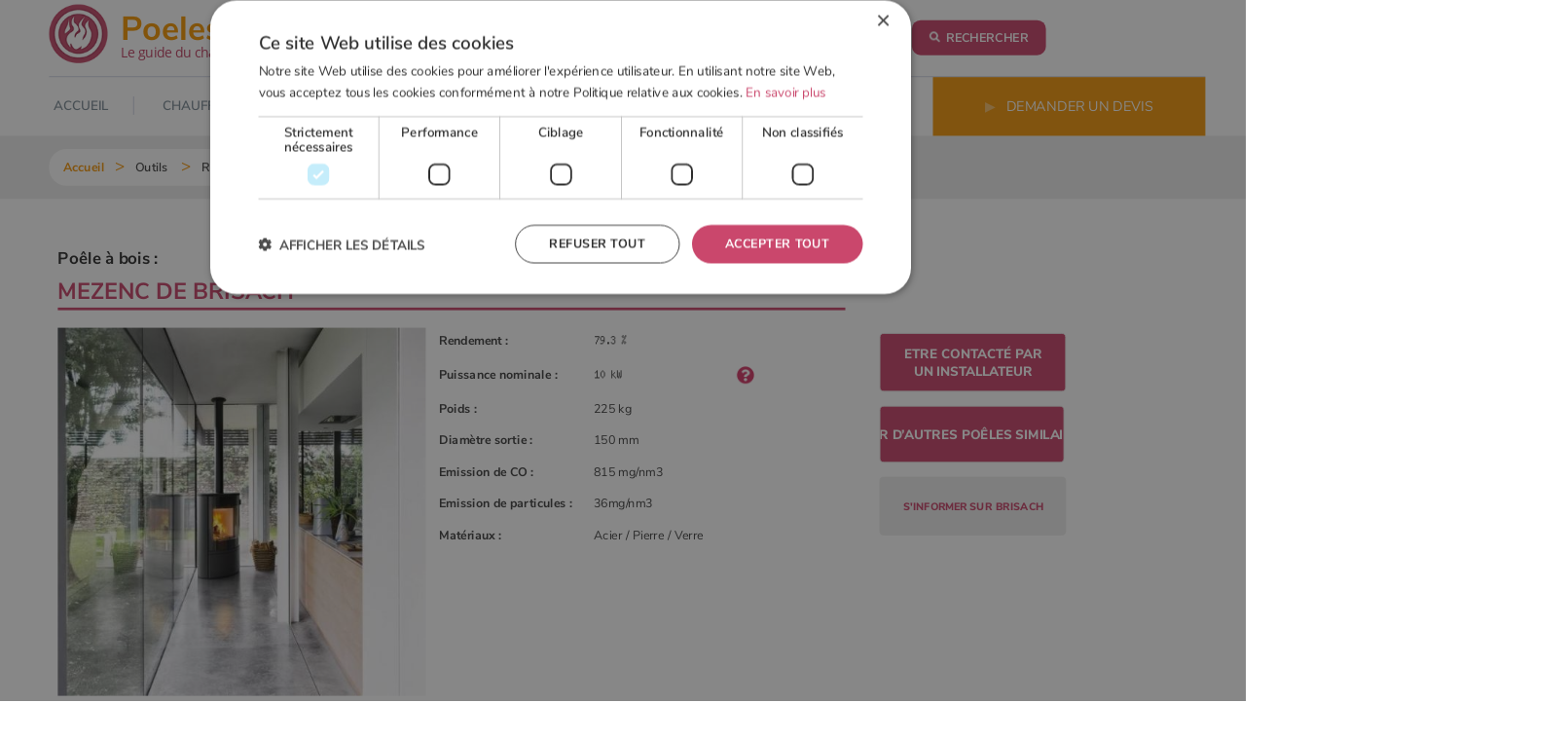

--- FILE ---
content_type: text/html; charset=UTF-8
request_url: https://www.poelesabois.com/outils/choisir-son-poele/poele-buches,16238,Brisach,Mezenc.php
body_size: 36418
content:

<!DOCTYPE html PUBLIC "-//W3C//DTD XHTML 1.0 Strict//EN" "http://www.w3.org/TR/xhtml1/DTD/xhtml1-strict.dtd">
<html xmlns="http://www.w3.org/1999/xhtml" xml:lang="fr" lang="fr">
<head>
<title>Brisach MEZENC - Description, avis & devis pour ce poêle à bois</title>
<link rel="shortcut icon" href="/favicon.ico" type="image/x-icon"/>

<meta name="robots" content="noindex"/>
<link rel="canonical" href="https://www.poelesabois.com/outils/choisir-son-poele/poele-buches,16238,Brisach,Mezenc.php"/>
<meta name="Author" content="CanoP"/>
<meta name="Country" content="FRANCE, FR"/>
<meta name="Language" content="fr, fre"/>
<meta name="Copyright" content="(c). Tous droits de diffusion et de duplication réservés"/>
<meta name="description" content="Découvrez la fiche produit du Poêle à bûches Mezenc de Brisach grâce au moteur de recherche de poelesabois.com"/>
<meta name="expires" content="never"/>
<meta name="keywords" content="chauffage au bois, poêle, poele a granule, poele a bois, cheminee" />
<meta name="msvalidate.01" content="54965E795FAC8484118D34C0F86C4669"/>
<meta name="viewport" content="width=device-width, initial-scale=1">
<link rel="alternate" type="application/rss+xml" title="Flux RSS actualités du poêle à bois" href="/rss/actus.xml" />
<style type="text/css">/*
** fil ariane
**10 MENU
**50 MOBILE TABLETTE
 */

a {
 text-decoration: none;
 color:#CA476C;
}
a.ft0 {
 text-decoration: none;
 color: #CA476C
}
a.ft0:hover {
 text-decoration: underline
}
a.ft1 {
 text-decoration: none;
 color: #CA476C;
 font-weight: 600
}
a.ft:hover {
 text-decoration: underline
}
a.ft:hover img {
 text-decoration: none;
 border: none
}



a.ft2:hover {
 color: #D8B9C1
}
img {
 border: none
}
.annu_img_tel{
 height: 25px
}
div {
 text-align: left
}
c {
 clear: both
}


a.lien {
 color: #CA476C
}
a.lien:hover {
 text-decoration: underline;
 color: #CA476C
}
a.pubf {
 color: #fff;
 font-size: 12px
}
a.pubf:hover {
 text-decoration: underline
}
a.pubf2 {
 color: #8D203D;
 font-size: 12px;
 font-weight: 500
}
a.pubf2g {
 color: #8D203D;
 font-size: 12px;
 font-weight: 600
}
a.pubf2:hover {
 text-decoration: underline
}
a.pubf2g:hover {
 text-decoration: underline
}
#tabc {
 border-collapse: collapse
}
#tabc td {
 border-bottom: 1px solid gray;
 padding: 10px 0;
 font-size: 12px
}
.txs {
 font-size: 14px
}
.txg {
 font-size: 14px;
 font-weight: 600
}
.txt {
 margin: 0 0 0 20px;
 text-align: justify
}

div.p10 {
 padding: 10px
}
.fl {
 float: left
}
.fr {
 float: right
}
.dm {
 width: 95px;
 height: 25px;
 text-align: center;
 color: #fff;
 line-height: 25px;
 font-weight: 600;
 cursor: pointer
}
.dms {
 background: #CA476C
}
.dm2 {
 color: #fff;
 line-height: 25px;
 font-weight: 600;
 text-decoration: none
}
.sp {
 width: 10px;
 text-align: center;
 color: #fff;
 margin: 5px 0
}

a.m {
 display: block;
 width: 115px;
 float: left;
 color: #fff;
 font-weight: 600
}
ul ul {
 display: none
}
ul.m1:hover ul.m2 {
 display: block
}
li:hover ul.m2 {
 display: block
}
li.l1:hover ul.niveau2 {
 display: block
}
td {
 vertical-align: top
}
#tftd {
 padding: 0 5px
}
.label100 {
 width: 100px;
 float: left
}
.input200 {
 width: 200px
}
form,
input,
h1,
h2,
h3, .title_h3
h4 {
 margin: 0;
 padding: 0;
 font-size: 13px
}
h1 {
 font-size: 19px;
 display: inline
}
h2 {
 font-size: 15px;
 display: inline
}
h1.h1t,
a.h1t {
 color: #fff;
 line-height: 37px
}
h4 {
 font-size: 10px
}
textarea,
input,
fieldset {
 font-family: arial;
 font-size: 10px
}
img.in {
 display: inline
}

.inpf {
 width: 80px;
 height: 23px;
 border: 1px solid #dedede;
 margin: 0;
 line-height: 23px;
 font-size: 23px;
 padding: 0;
 vertical-align: bottom;
 cursor: pointer
}
.inpd {
 text-align: right
}
.inpc {
 text-align: center
}
.tabpo {
 border-collapse: collapse;
 width: 650px;
 margin: 0 auto
}
.tabpo td {
 border: 1px solid #8C1F3C;
 text-align: center;
 padding: 3px
}
.label100 {
 width: 100px;
 float: left
}
.label120 {
 width: 120px;
 float: left
}
.input200 {
 width: 200px
}
label {
 cursor: pointer;
 color: gray
}
label:hover {
 color: #CA476C
}
form,
input {
 margin: 0;
 padding: 0;
 font-size: 12px
}
input {
 background: #FFF;
 color: #000;
 font-size: 11px;
 border-bottom: #926F3F 1px solid;
 border-left: #926F3F 1px solid;
 border-right: #926F3F 1px solid;
 border-top: #926F3F 1px solid
}
select {
 background: #FFF;
 color: #000;
 font-size: 10px;
 border-bottom: #926F3F 1px solid;
 border-left: #926F3F 1px solid;
 border-right: #926F3F 1px solid;
 border-top: #926F3F 1px solid
}
textarea {
 background: #FFF;
 color: #000;
 font-size: 11px;
 font-family: Verdana, Arial;
 border-bottom: #926F3F 1px solid;
 border-left: #926F3F 1px solid;
 border-right: #926F3F 1px solid;
 border-top: #926F3F 1px solid
}
input.recherche {
 background: #000;
 color: #fff;
 font-size: 11px;
 border-bottom: #FFF 1px solid;
 border-left: #FFF 1px solid;
 border-right: #FFF 1px solid;
 border-top: #FFF 1px solid
}




.logtw {
 display: inline-block;
 margin-right: 4px;
 float: left;
 border: 1px solid #cfcfd1;
 padding-right: 3px;
 background-image: linear-gradient(#fff, #d5d5d5);
 font-size: 14px
}

.arrondis10 {
 border-radius: 10px;
 -moz-border-radius: 10px;
 -webkit-border-radius: 10px
}
.arrondis20 {
 border-radius: 20px;
 -moz-border-radius: 20px;
 -webkit-border-radius: 20px
}
.sslog {
 padding: 0 3px;
 height: 16px
}

.headtxt {
 position: absolute;
 left: 89px;
 bottom: 15px
}
.headsearch1 {
 position: absolute;
 left: 450px;
 bottom: 5px
}
.headsearch2 {
 position: absolute;
 left: 400px;
 bottom: 5px
}
.head_fb {
 position: absolute;
 left: 607px;
 bottom: 12px
}
#oupst2 {
 width: 670px
}
.menu_first {
 position: relative
}
.entete_bann {
 margin-left: -60px
}
.entete_soc {
 position: absolute;
 right: 10px;
 top: 87px
}
.oupst7s {
 border: none;
 width: 101px;
 background: #CA476C
}
#imgbackground {
 width: 690px;
 height: 250px
}
.ibuttonOn {
 position: absolute;
 right: 0;
 margin-top: 1px;
 display: block;
 color: #FFF;
 background-color: #F59907;
 width: 143px;
 text-align: left;
 padding: 5px 0 5px 20px;
 text-decoration: none
}
.ibutton:link,
.ibutton:visited {
 position: absolute;
 right: 0;
 margin-top: 1px;
 display: block;
 color: #FFF;
 background-color: #CA476C;
 width: 143px;
 text-align: left;
 padding: 5px 0 5px 20px;
 text-decoration: none
}
.ibutton:hover,
.ibutton:active {
 background-color: #F59907
}
#ib0 {
 top: 0
}
#ib1 {
 top: 29px
}
#ib2 {
 top: 58px
}
#ib3 {
 top: 87px
}
#ib4 {
 top: 116px
}
#ib5 {
 top: 145px
}
#ib6 {
 top: 174px
}
#ib7 {
 top: 203px
}

.txt2 {
 font-size: 13px
}
.bloc_actu {
 width: 300px
}
.bloc_spe {
 width: 394px;
 padding: 10px
}
.bloc_hp_info {
 float: left;
 /*max-width: 750px;*/
 width:100%;
}




#applications {
 float: left;
 width: 250px;
 margin-top: 0px
}
#partenaires {
 float: left;
 background: #F9F2F4;
 padding: 10px;
 font-size: 14px;
 margin: 0 0 20px;
 width: 230px
}
#breves {
 float: left;
 background: #F9F2F4;
 padding: 10px;
 margin: 10px 0;
 font-size: 11px;
 width: 230px
}
#bloc_search {
 float: left;
 margin: 15px 0;
 padding: 5px 0 5px 15px;
 width: 225px;
 background: #F9F2F4;
 background: #F9F2F4
}
#bloc_soc_col {
 background: #fff;
 padding-top: 20px
}
#bloc_soc_row {
 background: #fff;
 display: none
}
#menu_gch {
 float: left;
 width: 155px;
 background: #EDECE7;
 padding: 10px
}


#bloc_contenu_body
{
 width:100%;
 max-width: 810px;
 float:left;
}
#bloc_contenu_body_txt{padding:20px 0px;text-align:justify;}

#contenu_title {
 width: 100%;
 height: 317px;
 padding-left: 10px;
 color: #fff;
 position:relative;
 background: url(/i/poeles-net/poeles-titre-h1-v3.jpg);
 background-repeat: no-repeat;
 background-position: right bottom;
}
body.webp-ok #contenu_title{background: url(/i/poeles-net/poeles-titre-h1-v3.webp);background-repeat: no-repeat;background-position: right bottom;}
.pnet_class_page_poeleagranules #contenu_title
{
 background: url(/i/poeles-net/h1-progetto-20-thermorossi.jpg);
 background-repeat: no-repeat;
}
body.webp-ok .pnet_class_page_poeleagranules #contenu_title{background: url(/i/poeles-net/h1-progetto-20-thermorossi.webp); background-repeat: no-repeat;}
.pnet_class_page_sechauffer #contenu_title
{
 background: url(/i/poeles-net/poeles-titre-h1.jpg);
 background-repeat: no-repeat;
}
body.webp-ok .pnet_class_page_sechauffer #contenu_title{background: url(/i/poeles-net/poeles-titre-h1.webp); background-repeat: no-repeat;}
.pnet_class_page_actu #contenu_title
{
 background: url(/i/poeles-net/poeles-titre-h1-v4.jpg);
 background-repeat: no-repeat;
}
body.webp-ok .pnet_class_page_actu #contenu_title{background: url(/i/poeles-net/poeles-titre-h1-v4.webp); background-repeat: no-repeat;}
#contenu_title .h1t
, #contenu_title h1
{
 position:absolute;
 bottom: 0;
 left: 0;
 /*transform: translate(-50%, 0);*/
 background: #fff;
 max-width:810px;
}
#contenu_title .h1t
, #contenu_title h1
, .h1_2020
{
 font-size:38px;
 font-weight:900; 
 color:#434343;
 display:block;
 padding: 16px;
}
#contenu_ss_title {
 width: 100%;
 max-width: 540px;
 margin:20px auto;
}
#contenu_bloc_devis {
 margin: 20px auto
}
#contenu_devis {
 width: 542px;
 height: 41px;
 border: none
}

.bloc_contenu_liste_articles
{
 display: flex;
 flex-direction: column;
 align-content: center;
}
.bloc_contenu_liste_articles div
{
 display: flex;
 flex-direction: column;
 align-content: center;
 align-self: center;
}


#coldrt_searchab {
 width: 250px;
 float: left;
 position: relative;
 height: auto;
 background: url(/siteabimg/fdbando.jpg);
 margin-bottom: 10px
}
body.webp-ok #coldrt_searchab{background: url(/siteabimg/fdbando.webp);}
#coldrt_searchbdc {
 width: 250px;
 float: left
}
#coldrt_c2e {
 border: 1px solid #5E605D;
 width: 248px;
 text-align: center;
 padding-top: 7px;
 margin-bottom: 10px;
 height: auto;
 float: left
}
#coldrt_prod {
 float: left;
 width: 250px;
 height: auto;
 margin-top: 31px
}
#contenu_pages,
#contenu_pagep {
 width: 177px;
 height: 27px;
 color: #fff;
 text-align: center;
 line-height: 27px
}
#contenu_pages {
 float: right
}
#google_ads_div_PAB_Internal_250x250_ad_wrapper,
#contenu_pagep {
 float: left
}
#contenu_pagenb {
 width: 50px;
 height: 27px;
 float: left;
 text-align: center;
 line-height: 27px
}
#google_ads_div_PAB-internal-Skycraper_ad_wrapper {
 float: left;
 margin-left: 40px
}
#bloc_contenu_contact 
{
 float: left;
 width: 100%;
 max-width: 740px;
 min-height: 700px
}
#bloc_contenu_contact form
, #bloc_contenu_contact input
{
 font-size:16px;
}
.coldrt_panier {
 float: left;
 padding: 0 auto
}
#coldrt_panier_abs {
 position: absolute;
 width: 250px;
 margin: 10px 0 10px 750px;
 background: #fff
}
#coldrt_panier1,
#coldrt_panier2 {
 width: 250px;
 margin-bottom: 10px;
 float: left
}
#coldrt_panier2 {
 margin-top: 10px
}
#bloc_contenu_info {
 float: left;
 width: 100%;
}
#page {
 min-height: 1300px;
 margin-right: 16px;
}



.video-container {
 position: relative;
 padding-bottom: 56.25%;
 width: 100%;
 padding-top: 0;
 height: 0;
 overflow: hidden;
 background: grey
}
.big-video {
 width: 100%;
 padding-bottom: 56.25%;
}
.video-container iframe,
.video-container object,
.video-container video,
.video-container embed {
 position: absolute;
 top: 0;
 left: 0;
 width: 100%;
 height: 100%
}





.video-container2 {
 position: relative;
 width: 100%;
 padding-top: 0;
 overflow: hidden;
 background: grey
 }
 .video-container2 iframe,
 .video-container2 object,
 .video-container2 video,
 .video-container2 embed {
 position: absolute;
 top: 0;
 left: 0;
 width: 100%;
 height: 100%
 }




.sur1ligne,
#sur1ligne {
 float: left;
 width: 100%;
 max-width: 750px;
}


.hp_diaporama
{
 width:100%;max-width:455px;
 position: absolute;
 top: 50%;
 right: 0;
 transform: translate(0, -50%);
}
.diapo_app {
 width: 100%;
 max-width: 455px;
 height: 439px;
 overflow: hidden;
 display: inline-block;

 max-height: 366px;
 margin-top: 36px;

 /*position: relative;*/
 /*border: 1px solid lightgrey;*/
}
.diapo_app_title{padding:14px 23px;background:#7F8E98;display:block;z-index:10;position:absolute;bottom:15px;margin:0 auto;color:white;font-weight: bold;width:100%;max-width:400px;left: 50%;transform: translate(-50%, 0);}
.diapo_app_lien{display: block;position:relative;height: 439px;}
.diapo_app_title .home_top_apps_bloc_devis_but{position:absolute;right:21px;top:8px;}


#texthome {
 width: 302px;
 padding-top: 56px;
}

.bloc_hp_info2 {
 float: left;
 /*display: table;*/
 width:100%;
}

.contenu_bloc_en_val
{
 background-color:#F9F2F4;
 /*background-color:#d6e0f9;*/
 /*display:block;*/
 padding:10px 25px;
 width:100%;
 margin:0;
 border:1px solid grey;
}

.sbouton
{
 color:#fff;
 text-decoration:none;
 font-family:Arial, Helvetica, sans-serif;
 font-weight:bold;
 text-shadow:0 1px 1px #0c507b;
 letter-spacing:0px;
 /*text-transform:uppercase;*/
 padding:4px 6px;
 margin:0;
 background: #CA476C;
 background: -moz-linear-gradient(top, #CA476C, #8C1F50 2%, #CA476C);
 background: -webkit-gradient(linear, left top, left bottom, color-stop(0, #8C1F50), color-stop(.01, #8C1F50), to(#CA476C));
 border:1px solid #CA476C;
 border-radius: 5px;
 -moz-border-radius: 5px;
 -webkit-border-radius: 5px;
 outline:none;
 cursor:pointer;
}

.sbouton:hover {background:orange;}


.btn_fabricant {
 margin: 15px auto;
 display: flex;
 align-items: center;
 font-size: 1.5rem;
 padding: 25px 50px;
 font-weight: bold;
 text-transform: uppercase;
 line-height: 1.5;
 color: #CA476C;
 text-align: center;
 justify-content: center;
 text-decoration: none;
 vertical-align: middle;
 cursor: pointer;
 user-select: none;
 background-color: transparent;
 border: 2px solid #CA476C;
 border-radius: 0.75rem;
 transition: color 0.15s ease-in-out, background-color 0.15s ease-in-out, border-color 0.15s ease-in-out, fill 0.15s ease-in-out;
 max-width: 500px;
 fill: #CA476C;
 }

.btn_fabricant svg{
 margin-right: 10px
}

.btn_fabricant:hover{
 color: #F39A0E;
 border-color: #F39A0E;
 fill: #F39A0E;
}




.home_diapo {
 float: left;
 position: relative;
 width:100%;
}
#home_top_apps_bloc{position:relative;}
#home_top_apps_bloc_devis{max-width:313px;width:100%;padding: 30px;background-color:#fff;margin-top:47px;margin-bottom: 21px;float:left;display: block;}

.home_top_apps_bloc_devis_but
{
 /*padding:13px 10px 11px 10px;*/
 position: relative;
 /*width:94px;*/
 height:22px;
 vertical-align:middle;
 font-weight:bold;
 display: inline-block;
 font-size: 12px;
 line-height:10px;
 background:#FFFFFF;
 padding-top: 13px;
 padding-left: 10px;
 padding-right: 28px;
 color: #7f8e98;
}
#home_top_apps_bloc_devis .home_top_apps_bloc_devis_but{height:25px;padding-left: 16px;padding-right: 40px;font-size: 14px;line-height: 14px}
#home_top_apps_bloc_devis .home_top_apps_bloc_devis_txt{font-size:30px;font-weight: 900;color:#434343;}
#home_top_apps_bloc_devis .home_top_apps_bloc_devis_but{background-color:#CA476C;color:white;}
/*#home_top_apps_bloc_apps .home_top_apps_bloc_devis_but{color:#7F8E98;}*/
#home_top_apps_bloc_devis .home_top_apps_bloc_devis_but .fa-angle-right{margin-left:14px;font-size: 18.27px}

.homtTopBackground{background: url(/i/poeles-net/header-pab-1v5.jpg) center bottom no-repeat;}
body.webp-ok .homtTopBackground{background: url(/i/poeles-net/header-pab-1v5.webp) center bottom no-repeat;}

#home_top_apps_bloc_apps{float:right;margin-right:30px;}
.home_top_apps_bloc_app{display:block;width:100%;max-width:249px;height:92px;padding:50px 0 10px 151px;font-weight:bold;font-size: 20px;}
.home_top_apps_bloc_app:hover > .home_top_apps_bloc_devis_but,.home_top_apps_bloc_app:hover > .home_top_apps_bloc_app_txt{transform-origin:60% 60%;transform:scale(1.05);transition:transform ease-in-out 0.3s;transition:ease-in-out 0.2s}
.fa-angle-bouton-2020, .bouton_2020 .fa-angle-right,.home_top_apps_bloc_app .fa-angle-right,.home_top_apps_bloc_devis_but .fa-angle-right{margin-left: 6px;font-size: 18px;position: absolute;top: 9px;}
#home_top_apps_bloc_devis .home_top_apps_bloc_devis_but .fa-angle-right{top:10px;}
#home_top_apps_bloc_devis .home_top_apps_bloc_devis_but{margin-top:20px}
#home_top_apps_bloc_modele{background-color:#CA476C;background-image:url(/i/poeles-net/home-ico-poeles-a-bois.png); background-position:12% 50%;background-repeat:no-repeat;color:#fff;}
body.webp-ok #home_top_apps_bloc_modele{background-image:url(/i/poeles-net/home-ico-poeles-a-bois.webp); background-position:12% 85%;background-repeat:no-repeat;}
#home_top_apps_bloc_puissance{background-color:#CA476C;background-image:url(/i/poeles-net/home-ico-counter.png); background-position:10% 50%;background-repeat:no-repeat;color:#fff;}
body.webp-ok #home_top_apps_bloc_puissance{background-image:url(/i/poeles-net/home-ico-counter.webp); background-position:10% 50%;background-repeat:no-repeat;}
#home_top_apps_bloc_moteur{background-color:#CA476C;background-image:url(/i/poeles-net/home-ico-devis.png); background-position:11% 50%;background-repeat:no-repeat;color:#fff;}
body.webp-ok #home_top_apps_bloc_moteur{background-image:url(/i/poeles-net/home-ico-devis.webp); background-position:11% 50%;background-repeat:no-repeat;}

/*#home_top_apps_bloc_apps #home_top_apps_bloc_modele{height:120px;}*/
/*#home_top_apps_bloc_apps #home_top_apps_bloc_puissance{height:105px;}*/

#home_top_apps_bloc_puissance a{color:#000;text-decoration: none}

.home_top_apps_bloc_moteur_sep{display:block;height:1px;width:100%;max-width:210px;margin:0;}
/*#home_top_apps_bloc_puissance .home_top_apps_bloc_moteur_sep{background:#BFA431}*/

.home_top_apps_bloc_app_txt{display: inline-block;width:100%;max-width:200px;}
.home_top_apps_bloc_app_txt_devis{max-width:219px;}

.home_top_apps_bloc_app b{font-weight: 900;}


.apps_bloc_img .home_top_apps_bloc_app{background-color:#7f8e98 !important;border-bottom:1px solid #7f8e98 !important;}
/*.apps_bloc_img_big_marg .bloc_partenaire_sep{background-color:#7f8e98;}*/




.apps_bloc_img{position:relative;font-size: 16px;font-weight: 600;}
.apps_bloc_img_big_marg{margin:70px 0;}
.apps_bloc_img_min_marg{margin:37px 0;}
.apps_bloc_img a{color:#434343;}
.apps_bloc_img .home_top_apps_bloc_app
{
 font-size: 21px !important;
 font-weight: bold !important;
 background-image:none !important;
 max-width: 227px;
 padding: 19px 0 9px 23px;
 position:absolute;
 bottom:0;
 left:4.25%;
 height:auto;
 /*display:table-cell;*/
 /*vertical-align: middle;*/
}
.apps_bloc_img .home_top_apps_bloc_moteur_sep{margin:17px 0;}
.home_top_apps_bloc_app_img{float:left;width:100%;max-width:400px;min-height:455px;}
.apps_bloc_img_big_marg .home_top_apps_bloc_app_img{margin:65px 0 49px 0;}
.home_top_apps_bloc_app_img_sub{display:block;height:390px;position:relative;margin-bottom:10px;}

#home_top_apps_bloc_puissance_img{background:url(/i/poeles-net/granule_modele.jpg) top left no-repeat;}
body.webp-ok #home_top_apps_bloc_puissance_img{background:url(/i/poeles-net/granule_modele.webp) top left no-repeat;}
#home_top_apps_bloc_modele_img{background:url(/i/poeles-net/services-puissance-chauffage.jpg) top left no-repeat;}
body.webp-ok #home_top_apps_bloc_modele_img{background:url(/i/poeles-net/services-puissance-chauffage.webp) top left no-repeat;}
#home_top_apps_bloc_moteur_img{background:url(/i/poeles-net/services-modele-chauffage-poele.jpg) top left no-repeat;}
body.webp-ok #home_top_apps_bloc_moteur_img{background:url(/i/poeles-net/services-modele-chauffage-poele.webp) top left no-repeat;}

.pnet_class_page_poeleagranules #home_top_apps_bloc_moteur_img {background:url(/i/poeles-net/granule_type_2.jpg) top left no-repeat;}
body.webp-ok .pnet_class_page_poeleagranules #home_top_apps_bloc_moteur_img {background:url(/i/poeles-net/granule_type_2.webp) top left no-repeat;}
.pnet_class_page_poeleagranules #home_top_apps_bloc_modele_img {background:url(/i/poeles-net/granule_puissance.jpg) top left no-repeat;}
body.webp-ok .pnet_class_page_poeleagranules #home_top_apps_bloc_modele_img {background:url(/i/poeles-net/granule_puissance.webp) top left no-repeat;}

.apps_bloc_img_sep{width:40px;height:40px;float:left;}





/**********************************************************************************************************
// { Home Actu post
**********************************************************************************************************/
.home_dossierspe_bloc .bloc_spe2 {
 width: 100%;
 max-width: 605px;
 /*margin-right:55px;*/

 font-size: 16px;
 font-weight: 600;
 color:#434343;

 float:left;

 /*padding: 10px 30px;*/
 /*padding-top: 0px;*/
 /*display: table-cell;*/
 /*padding-bottom: 20px;*/
}
.home_actu_bloc .bloc_spe2 {
 max-width: 687px;
 margin-bottom:60px;
}
.bloc_spe2_titre 
{
 /*width: 264px;
 height: 100px;
 margin: 5px;
 margin-right: 15px;
 display: inline-block;
 overflow: hidden;*/
 margin-bottom:13px;
}
.bloc_spe2_titre h3
{
 font-weight: 800;
 font-size: 21px;
}
.home_actu_bloc .bloc_spe2_titre h3 a
{
 color:#F8D129;
}

.home_dossierspe_bloc .bloc_spe2_titre {color:#CA476C;}

.home_dossierspe_bloc .bloc_spe2_img 
{
 width: 180px;
 height: 180px;
 float:left;
 background-repeat: no-repeat;
 background-size: auto 100%;
 background-position: top left;
}
.home_dossierspe_bloc .bloc_spe2_blocText 
{
 float:left;
 margin-left:39px;
 width: 100%;
 max-width: 386px;
}
.home_actu_bloc .bloc_spe2_blocText 
{
 max-width: 468px;
}
.bloc_spe2_blocText .home_top_apps_bloc_devis_but{margin-top:30px;}
.bloc_spe2_nextBut{float:right; background:#8C1F3C; -moz-border-radius: 5px; -webkit-border-radius: 5px; border-radius: 5px; padding:5px 10px; margin-top:6px;}

.home_dossierspe_bloc_sep{width:55px;height:55px;float:left;}


.home_top_apps_bloc_devis_but_border{border:1px solid #7F8E98;}






.h3_2020_sep{width:275px;height:1px;background:#EBEEF4;display:block;margin-top:9px;}



.bloc_home_actu{width: 100%;max-width: 510px;float: left;margin-right:39px;}
.hactu_point{color:#CA476C;}
.bloc_home_actu_forum .hactu_point{color:#F8D129;}
.bloc_home_actu_dossier .hactu_point{color:#F5990E;}


.list_article_titre{font-weight: 600; padding-bottom: 5px; border-bottom: 1px solid #D6D7D7;margin-bottom:10px;}
.hactu a{color:#000;font-size: 12px;display:inline-block;width: 100%;font-size: 16px;font-weight:600;color:#434343;}
.bouton_2020{padding:14px 40px 14px 15px;background:#CA476C;color:#fff;position:relative;}
/*.bloc_home_actu_forum .bouton_2020{background:#F8D129;color:#434343;}*/
/*.bloc_home_actu_dossier .bouton_2020{background:#F5990E;color:#fff;}*/


.bouton_2020 .fa-angle-bouton-2020{top:15px;}
.bloc_home_actu .bouton_2020{float:right;margin-top:18px;}


.bloc_hp_info2 .bloc_actu{width:100%;}
.bloc_hp_info2 .bloc_home_actu{max-width:347px;min-height:625px;}
.bloc_hp_info2 .hactu{margin-bottom:6px;min-height:44px;}

.bloc_hp_info{width:100%;float:left;}

.bloc_hp_info .home_blocs_dossier_actu{width:100%;max-width: 400px;float:left;margin-right:40px;}
.bloc_hp_info .home_bloc_menu_prod{float:left;}

.home_bloc_menu_prod_big_cat{float: left;margin-right:40px;width:840px;}


.bloc_hp_info .bloc_spe2{width:100%;max-width: 400px;margin-bottom:46px;}
.bloc_hp_info .bloc_spe2_img 
{
 width:100%;
 max-width: 400px;
 height: 180px;
 margin-bottom: 20px;
 background-repeat: no-repeat;
 background-size: auto 100%;
 background-position: top left;
}


/* ____ Bloc liste article des produits buche et granules */
.home_bloc_menu_prod{width: 100%;float:left;}
/*Bloc principal avec img en fond*/
.home_bloc_menu_prod_img {color:#fff;width: 100%;max-width: 840px;border:1px solid #BFC7DC;position:relative;float:left;}
/*Bloc principal avec img en fond image a droite*/
.home_bloc_menu_prod_img_drt{margin-bottom:100px;}
/*Bloc principal avec img en fond image a gauche*/
.home_bloc_menu_prod_img_gch{}
/*div interieur de couleur*/
.home_bloc_menu_prod_list{padding:28px;width: 100%;max-width: 316px}
.home_bloc_menu_prod_img_drt .home_bloc_menu_prod_list_bloc{padding:13px 0 13px 13px;float:left;background:#fff;}
.home_bloc_menu_prod_img_gch .home_bloc_menu_prod_list_bloc{padding:13px 13px 13px 0;float:right;background:#fff;}

.homes_menu_app_rubrik{margin:10px 0;}
.homes_menu_app_rubrik_sep{width: 100%;max-width: 309px;height:1px;}
.home_bloc_menu_prod_img_drt .homes_menu_app_rubrik_sep{background:#E9B5C4;}
.home_bloc_menu_prod_img_gch .homes_menu_app_rubrik_sep{background:#FBD69F;}

#bloc_contenu .home_bloc_menu_prod_img h2.home_bloc_menu_prod_list_ss_titre, .home_bloc_menu_prod_img h3.home_bloc_menu_prod_list_ss_titre
{font-size: 26px;font-weight: 800;margin-bottom:30px;color:#fff;display: block;}
.home_bloc_menu_prod_img a{color:#fff;font-size: 16px;font-weight: 600;}
.home_bloc_menu_prod_img_drt .home_bloc_menu_prod_list{background:#F5990E; float:left;}
.home_bloc_menu_prod_img_gch .home_bloc_menu_prod_list{background:#F5990E;float:right;}

/*
.home_bloc_menu_prod_img_drt{background:url(/i/poeles-net/produit-section-poeles-bois.jpg) top right no-repeat;background-size:auto 100%}
*/
.bloc_hp_info_pab .home_bloc_menu_prod_img_gch{background:url(/i/poeles-net/produit-section-poeles-bois.jpg) top left no-repeat;background-size:auto 100%}
body.webp-ok .bloc_hp_info_pab .home_bloc_menu_prod_img_gch{background:url(/i/poeles-net/produit-section-poeles-bois.webp) top left no-repeat;background-size:auto 100%}
.bloc_hp_info_pag .home_bloc_menu_prod_img_gch{background:url(/i/poeles-net/produit-section-poeles-granules.jpg) top left no-repeat;background-size:auto 100%}
body.webp-ok .bloc_hp_info_pag .home_bloc_menu_prod_img_gch{background:url(/i/poeles-net/produit-section-poeles-granules.webp) top left no-repeat;background-size:auto 100%}




.home_bloc_menu_prod_txt{position:relative;padding:13px 0 0 13px;width: 100%;max-width: 387px;float:left;}
.home_bloc_menu_prod_txt_list{border:1px solid #BFC7DC;padding:99px 46px 29px 32px;}
#bloc_contenu .home_bloc_menu_prod_txt h3.home_bloc_menu_prod_list_ss_titre,.home_bloc_menu_prod_txt h3.home_bloc_menu_prod_list_ss_titre,#bloc_contenu .home_bloc_menu_prod_txt h2.home_bloc_menu_prod_list_ss_titre{font-weight: 800;font-size: 26px;display:block;padding:29px 72px 25px 90px;position:absolute;top:0;left:0;color:#fff;}

.home_bloc_menu_prod_txt_install{margin-bottom:50px;}
#bloc_contenu .home_bloc_menu_prod_txt_install h3.home_bloc_menu_prod_list_ss_titre,.home_bloc_menu_prod_txt_install h3.home_bloc_menu_prod_list_ss_titre,#bloc_contenu .home_bloc_menu_prod_txt_install h2.home_bloc_menu_prod_list_ss_titre{background:#7F8E98 url(/i/poeles-net/produit-section-ico-bien-installer.png) 10% 50% no-repeat;color:#fff;display:block;}
body.webp-ok #bloc_contenu .home_bloc_menu_prod_txt_install h3.home_bloc_menu_prod_list_ss_titre,body.webp-ok .home_bloc_menu_prod_txt_install h3.home_bloc_menu_prod_list_ss_titre,body.webp-ok #bloc_contenu .home_bloc_menu_prod_txt_install h2.home_bloc_menu_prod_list_ss_titre{background:#7F8E98 url(/i/poeles-net/produit-section-ico-bien-installer.webp) 10% 50% no-repeat}


#bloc_contenu .home_bloc_menu_prod_txt_util h3.home_bloc_menu_prod_list_ss_titre,.home_bloc_menu_prod_txt_util h3.home_bloc_menu_prod_list_ss_titre,#bloc_contenu .home_bloc_menu_prod_txt_util h2.home_bloc_menu_prod_list_ss_titre{background:#7F8E98 url(/i/poeles-net/produit-section-ico-bien-utiliser.png) 10% 50% no-repeat;}
body.webp-ok #bloc_contenu .home_bloc_menu_prod_txt_util h3.home_bloc_menu_prod_list_ss_titre,body.webp-ok .home_bloc_menu_prod_txt_util h3.home_bloc_menu_prod_list_ss_titre,body.webp-ok #bloc_contenu .home_bloc_menu_prod_txt_util h2.home_bloc_menu_prod_list_ss_titre{background:#7F8E98 url(/i/poeles-net/produit-section-ico-bien-utiliser.webp) 10% 50% no-repeat;}

.home_bloc_menu_prod_txt .homes_menu_app_rubrik a{font-size: 16px;color:#434343;}
.home_bloc_menu_prod_txt .homes_menu_app_rubrik_sep{background:#BFC7DC;}

.home_bloc_menu_prod_txt_sep{width:40px;height:40px;float:left;}
/**********************************************************************************************************
// } FIN Home Actu post
**********************************************************************************************************/


/*.bloc_home_actu_forum .h2h3_2020_sep{background:#F8D129;}*/
/*.bloc_home_actu_dossier .h2h3_2020_sep{background:#F5990E;}*/



/**********************************************************************************************************
// { HP
**********************************************************************************************************/
.barre_services_pico{position:relative;display:flex;align-items:normal;justify-content: center;}
.barre_services_pico .home_top_apps_bloc_app{float:left;}
.barre_services_pico .home_top_apps_bloc_devis2{height:140px;font-size:20px}
.barre_services_pico #home_top_apps_bloc_puissance{height:140px;}
.barre_services_pico .home_bloc_menu_prod_txt_sep{height:210px;width:1px;background:#d56c8a;float: left; margin: 0px 0 0 20px; z-index: 20;}

.barre_services_pico .bloc_partenaire_sep{background:#ca476c;} 
/*
home_top_apps_bloc_modele 
home_top_apps_bloc_puissance
 */
.barre_services_pico #home_top_apps_bloc_modele, .barre_services_pico #home_top_apps_bloc_puissance
{
 border-bottom:none;
 /*border-right:1px solid #d56c8a;*/
 /*margin-right:9px;*/
}
/**********************************************************************************************************
// { HP
**********************************************************************************************************/



.h3_2020, .h2h3_2020,#bloc_contenu_info h3, #bloc_contenu h3, #bloc_contenu .title_h3 , #bloc_contenu_info h3 strong, #bloc_contenu h3 strong {font-size: 20px;font-weight: 800 !important;}
/*.h2h3_2020,#bloc_contenu_info h3, #bloc_contenu h3 , #bloc_contenu_info h3 strong, #bloc_contenu h3 strong {margin-bottom:35px;display: inline-block;}*/
.h2h3_2020 h1{font-size: 20px;font-weight: 900 !important;}
.h2h3_2020:after{
 content: "";
 display: block;
 width:93px;
 height: 6px;
 background:#CA476C;
 display:block;
 margin-top:9px;
}

a .h2h3_2020{color:#303030;cursor:pointer;}


#bloc_contenu_info, #bloc_contenu{font-size: 16px;color:#303030;}
#bloc_contenu_info h2, #bloc_contenu h2
, #bloc_contenu_info h2 strong, #bloc_contenu h2 strong, .partenaires_contenu_h2
, .h2_2020
{
 font-size: 20px;
 /*text-transform: uppercase;*/
 font-weight: bold;
 color:#CA476C;
 clear:both;
 text-align: left !important;
}

.bloc_parts > .bloc_partenaire_ss_titre {text-align: center !important;}
.bloc_parts > .bloc_partenaire_ss_titre > .partenaires_contenu_h2{font-size: 30px !important;}


#bloc_contenu_info h4, #bloc_contenu h4
, #bloc_contenu_info h4 strong, #bloc_contenu h4 strong
, #bloc_contenu_info .hactu h2
, #bloc_contenu .ft0 h2
, .h4_2020
{
 font-size: 21px;
 font-weight: 800;
 color:#CA476C;
 text-transform: none;
 clear:both;
 display: block;
 text-align: left !important;
}
#bloc_contenu .ft0 h2, #bloc_contenu_info .hactu h2{display:inline;}
#bloc_contenu_info h5, #bloc_contenu h5
, #bloc_contenu_info h5 strong, #bloc_contenu h5 strong
, .h5_2020
{
 font-size: 16px;
 font-weight: 600;
 color:#434343;
 clear:both;
 display: block;
 text-align: left !important;
}
#bloc_contenu_info h6, #bloc_contenu h6
, #bloc_contenu_info h6 strong, #bloc_contenu h6 strong
, .h6_2020
{
 font-size: 16px;
 font-weight: bold;
 color:#CA476C;
 clear:both;
 display: block;
 text-align: left !important;
}

.home_bloc_menu_prod .h2h3_2020{font-size: 30px;display: block;margin-bottom: 20px;}
.bloc_home_actu .h2h3_2020{display: block;margin-bottom: 15px;}

#bloc_contenu_body .contenu_paragraphe h1,
#bloc_contenu_body .contenu_paragraphe h2,
#bloc_contenu_body .contenu_paragraphe h3,
#bloc_contenu_body .contenu_paragraphe h4,
#bloc_contenu_body .contenu_paragraphe h5,
#bloc_contenu_body .contenu_paragraphe h6,
.h2h3_2020_full
{
 color:#CA476C !important;
 margin:0;
 padding:0;
 display:block;
 font-weight: bold;
}
#bloc_contenu_body .contenu_paragraphe h1,
#bloc_contenu_body .contenu_paragraphe h2,
#bloc_contenu_body .contenu_paragraphe h3,
.h2h3_2020_full
{text-transform: uppercase;font-weight: 900}

#bloc_contenu_body .contenu_paragraphe h1::after,
#bloc_contenu_body .contenu_paragraphe h2::after,
#bloc_contenu_body .contenu_paragraphe h3::after,
.h2h3_2020_full::after
{
 width: 93px;
 height: 6px;
 background: #CA476C;
 display: block;
 margin-top: 9px;
 content:"";
}

#bloc_contenu_body .contenu_paragraphe h1
, #bloc_contenu_body .contenu_paragraphe h1 strong
, #bloc_contenu .h1_2020_contenu
{font-size:26px;}
#bloc_contenu_body .contenu_paragraphe h2, #bloc_contenu_body .contenu_paragraphe h2 strong{font-size:23px;}
#bloc_contenu_body .contenu_paragraphe h3, #bloc_contenu_body .contenu_paragraphe h3 strong{font-size:18px;}
#bloc_contenu_body .contenu_paragraphe h4, #bloc_contenu_body .contenu_paragraphe h4 strong{font-size:22px;font-weight: 700}
#bloc_contenu_body .contenu_paragraphe h5, #bloc_contenu_body .contenu_paragraphe h5 strong{font-size:18px;}
#bloc_contenu_body .contenu_paragraphe h6, #bloc_contenu_body .contenu_paragraphe h6 strong{font-size:16px;}






#bloc_contenu_info .txt a, #bloc_contenu .txt a
{
 text-decoration:underline;
 color:#CA476C;
}



#bloc_contenu_info ul, #bloc_contenu ul
{
 list-style: none; /* Remove default bullets */
}


#bloc_contenu_info ul li::before , #bloc_contenu ul li::before 
{
 content: "•"; /* Add content: \2022 is the CSS Code/unicode for a bullet */
 color: #F5990E; /* Change the color */
 font-weight: bold; /* If you want it to be bold */
 display: inline-block; /* Needed to add space between the bullet and the text */
 width: 1em; /* Also needed for space (tweak if needed) */
 margin-left: -1em; /* Also needed for space (tweak if needed) */
}


.boutondevisbloc
{
 display: block;
 width:100%;
 max-width: 543px;
 margin: 0 auto;
}


.footer_canop_reseau_logo
{
 position:relative;height:210px;
}

.footer_intro
{
 text-align: center;
 color:#434343;
 width:100%;
 max-width: 1060px;
 margin:49px auto;
}




.bouton_2020_big
{
 color:#fff;
 text-decoration:none;
 font-size:14px;
 font-weight:bold;
 text-shadow:0 1px 1px #0c507b;
 letter-spacing:0px;
 text-transform:uppercase;
 padding:10px 20px;
 margin:0;
 background: #CA476C;
 border:1px solid #CA476C;
 border-radius: 5px;
 -moz-border-radius: 5px;
 -webkit-border-radius: 5px;
 outline:none;
 cursor:pointer;
 display:inline-block;
}
.bouton_2020_big:hover{background:#F5990E;transform-origin:60% 60%;transform:scale(1.05);transition:transform ease-in-out 0.3s;transition:ease-in-out 0.2s}



.bloc_com
{
 width:100%;
 margin:30px 0;
}
.bloc_info
{
 width:100%;max-width:700px;
}
.bloc_ajout_comm
{
 width:100%;
 max-width:718px;
 /*border:1px solid lightgrey;*/
 margin:10px auto;
 position:relative;
 padding:10px;
 background-color: #EEEEED;
 padding:35px 46px;
 position: relative;
}
.bloc_ajout_devis
{
 background-color:#F7F7F7;
 padding:15px 10px;
 max-width: initial;
}
.bloc_ajout_devis .bouton_2020_big
{
 width:90%;display:inline-block;text-align:center;margin-top:10px;
}
.bloc_ajout_devis .bouton_2020_big:hover
{
 background: #CA476C;
}




.comm_bloc_titre
{
 /*text-align:center;*/
 background-color:#CA476C;
 color:#fff;
 padding:16px;
}
#bloc_contenu .comm_bloc_titre h2
, #bloc_contenu .comm_bloc_comm .title_h3
{
 margin-bottom:0;
 font-weight:bold !important;
 font-size:18px;
}
.comm_bloc_titre h2
{
 color: #fff !important;

}

.comm_bloc_comm
{
 width:auto;
 border:1px solid lightgrey;
 margin:10px auto;
 position:relative;
 padding:10px;
}
.input2020
, #bloc_contenu_contact input[type=text]
{
 width:100%;
 max-width:450px;
 padding:13px 29px;
}
.input2020
, #bloc_contenu_contact input[type=text]
,.bloc_annuaire_frs input[type=text]
, #bloc_contenu_contact select
{
 border-radius: 10px;
 -moz-border-radius: 10px;
 -webkit-border-radius: 10px;

 font-size: 16px;
}
#bloc_contenu_contact input[type=text]
,.bloc_annuaire_frs input[type=text]
, #bloc_contenu_contact select
{
 padding:5px 29px;
}
.input2020.dept
{
 max-width:150px;
}
.textarea2020
, #bloc_contenu_contact textarea
, .bloc_annuaire_frs textarea
{
 border-radius: 5px;
 -moz-border-radius: 5px;
 -webkit-border-radius: 5px;

 padding:10px;

 font-size: 16px;

 width: 100%;
 height: 64px;
}


.select2020
, #bloc_contenu_contact select
, .bloc_annuaire_frs select
{
 box-sizing: border-box;
 -moz-appearance: none;
 -webkit-appearance: none;
 appearance: none;
 background-image: url("/i/ico/arrow_down.png"), linear-gradient(to bottom, white 0%,white 100%);
 background-repeat: no-repeat, repeat;
 background-position: right 1.2em top 50%, 0 0;
 background-size: .65em auto, 100%;
 cursor: pointer;
}
.input2020.select2020
{
 width:125%;
 max-width: 510px;
}
.annu_inscription_champs
{
 width:45%;
 float:left;
 margin:6px;
 display: flex;
 align-items: flex-start;
}
.annu_inscription_champs label {width:100px;}
.annu_inscription_champs .input2020
{
 width:150px;
}
.annu_inscription_rubrique{margin:30px 0;}
.annu_inscription_champs .textarea2020{width: 186px;}
.annu_inscription_champs .select2020{padding: 5px 29px;width: 210px;}

.bloc_annuaire_frs_forminput
{
 float:left;
 margin:0 20px 0 0;
}
.annu_list_check{float:left;width: 200px;padding-left:20px;margin:5px;}


.bloc_annuaire_frs input[type="radio"] {
 -webkit-appearance: none;
 -moz-appearance: none;
 -ms-appearance: none;
 -border-radius: 10px;
 margin-right: 5px;
 height: 18px;
 width: 18px;
 vertical-align: bottom;
 background: #f1f1f1;
 border: 1px solid #c7c7c7;
 border-radius: 10px;
 cursor: pointer;
}

.bloc_annuaire_frs input[type="radio"]:checked {
 margin-right: 5px;
 background: #d53b69;
 background: linear-gradient(#d53b69, #7e1c29);
 
 position: relative;

 border-color: #d53b69;
 box-shadow: 0 0 1px 1px rgba(213, 59, 105, .7);
 box-shadow: 0 0 0 1px -moz-mac-focusring;
 -moz-box-shadow: 0 0 1px 1px rgba(213, 59, 105, .7);
 -webkit-box-shadow: 0 0 1px 1px rgba(213, 59, 105, .7);
 -ms-box-shadow: 0 0 1px 1px rgba(213, 59, 105, .7);
 -o-box-shadow: 0 0 0 0 1px 1px rgba(213, 59, 105, .7);
 outline: none;
}

.bloc_annuaire_frs input[type="radio"]:active, .bloc_annuaire_frs input[type="radio"]:hover {
 color: #979797;
}


.bloc_annuaire_frs input[type="checkbox"] {
 -webkit-appearance: none;
 -moz-appearance: none;
 -ms-appearance: none;
 -border-radius: 4px;
 margin-right: 20px;
 height: 20px;
 width: 20px;
 vertical-align: bottom;
 background: #f1f1f1;
 border: 1px solid #c7c7c7;
 border-radius: 4px;
 cursor: pointer;
}

.bloc_annuaire_frs input[type="checkbox"]:checked {
 margin-right: 20px;
 /*background: #d53b69;*/
 background: linear-gradient(to right, #f17d7d, #b97b80);
 position: relative;
 border: 2px solid #f1f1f1 !important;
 /*&:before {
 font-family: FontAwesome;
 content: '\f00c';
 display: block;
 color: grey;
 font-size: 13px;
 position: absolute;
 }*/
}

.saut_ligne
{
 margin:3px 0;
}



.mobprint510,.mobprint360{display:none;}


.all_body_old
{
 max-width: 1320px;
 width: 100%;
 margin: 0 auto;
}

.contenu_img
{
 margin:20px auto 20px auto;
 text-align: center;
}
.contenu_img span
{
 display:block;
 text-align: center;
 background-color: #EEEEED;
 color:#000;
 font-size: 15px;
 font-style: italic;
 padding:12px 18px;
}

.img_droite
{
 float:right;
}
.img_gauche
{
 float:left;
}
.bloc_float_img{max-width:440px;}
.bloc_float_img.fl{margin:0 20px 20px 0;}
.bloc_float_img.fr{margin:0 0 20px 20px;}


#bloc_contenu ul, #bloc_contenu_info ul
{
 list-style: none; /* Remove default bullets */
 padding-left: 16px;
}

#bloc_contenu ul li::before, #bloc_contenu_info ul li::before {
 content: "•"; /* Add content: \2022 is the CSS Code/unicode for a bullet */
 color: #F5990E; /* Change the color */
 font-weight: bold; /* If you want it to be bold */
 display: inline-block; /* Needed to add space between the bullet and the text */
 width: 1em; /* Also needed for space (tweak if needed) */
 margin-left: -1em; /* Also needed for space (tweak if needed) */
}


.content_chapeau
{
 font-size: 19px;
 font-weight: bold;
 margin-bottom:41px;
}

.contenu_paragraphe
{
 clear:both;
}


/**********************************************************************************************************
// { Liste article
**********************************************************************************************************/
.list_article_bloc
{
 display:flex;
 margin-bottom: 20px;
 /*justify-content: fle;*/

}

.list_article_img
{
 margin-right:40px;
 /*display:flex;*/
 display:flex;
 align-items: center;
 justify-content: center;

 width:150px;
}
/*
.fabricant_c {
 background: #eee;
 padding: 0 20px;
}
*/
.list_article_img .lien {
 
 padding: 10px;
 background: #eee;
 border-radius: 10px;
}

.list_article_border{border:1px solid lightgrey; height:150px; overflow: hidden;} 
.list_article_img .fabricant_c{height:150px;}
.list_article_img .fabricant_nonc{height:50px;}

.list_article_text
{
 width:100%;
}

/**********************************************************************************************************
// } FIN Liste article
**********************************************************************************************************/

/**********************************************************************************************************
// { Annuaire
**********************************************************************************************************/

.annuaire_form{border: 1px solid #c7c7c7;padding:10px 10px 40px 10px;}

/**********************************************************************************************************
// } FIN Annuaire
**********************************************************************************************************/

.bouton_big_bloc
{
 border:1px solid grey; 
 width:250px; 
 padding:23px 0; 
 position:relative; 
 background:#EFECE7 linear-gradient(white,#EFECE7);
 display:block;
 font-weight:600;
 text-align:center;
 color:#000;
}

.bouton_big_bloc:hover{color:#fff;background:#F39A0E;transform-origin:60% 60%;transform:scale(1.05);transition:transform ease-in-out 0.3s;transition:ease-in-out 0.2s}

.bloc_hp_intro{margin-bottom:40px;}


.fa, .fab, .fad, .fal, .far, .fas {
 -moz-osx-font-smoothing: grayscale;
 -webkit-font-smoothing: antialiased;
 display: inline-block;
 font-style: normal;
 font-variant: normal;
 text-rendering: auto;
 line-height: 1;
}
.bst-fa-angle-right {
 font-size: 19px;
 margin: 0 12px;
 position: absolute;
 color: #F5990E;
}
.fa-angle-right::before {
 content: ">";
}

/**********************************************************************************************************
// { **50 MOBILE TABLETTE
**********************************************************************************************************/
@media (max-width: 1350px) 
{
 .bloc_parts
 {
 padding-left: 23px;
 }
 .bloc_partenaire_ss_titre
 {
 padding-right: 50px;
 }
 #home_top_apps_bloc_puissance
 , #home_top_apps_bloc_modele
 , #home_top_apps_bloc_moteur
 , body.webp-ok #home_top_apps_bloc_puissance
 , body.webp-ok #home_top_apps_bloc_modele
 , body.webp-ok #home_top_apps_bloc_moteur
 {
 background-position: 15% 50%;
 }
 .barre_services_pico .home_top_apps_bloc_app{height: 145px;}
}





@media (max-width: 920px) 
{
 .bloc_hp_top, .bloc_hp_info, .barre_services_pico, /*#contenu4MobileOptim1, */.bloc_hp_info2
 {
 display:flex;
 flex-direction: column; /* direction d'affichage verticale */
 justify-content: center; /* alignement vertical */
 }

 .bloc_hp_info .home_blocs_dossier_actu
 {
 margin: 0 auto;
 }

 .bloc_home_actu
 {
 margin:0 auto 20px auto;
 float: none;
 padding-top: 20px;
 clear:both;
 }
 .home_dossierspe_bloc
 {
 margin:0 auto;
 width: auto;
 /*! display: inline; */
 /*! float: left; */
 width: 100%;
 max-width: 605px;
 }

 .home_dossierspe_bloc .home_dossierspe_bloc_sep
 {
 display:none;
 }

 .hp_diaporama
 {
 margin:0 auto 50px auto;
 }


 .apps_bloc_img_big_marg
 {
 padding:20px;
 }

 .home_top_apps_bloc_app_img, .apps_bloc_img_big_marg .home_top_apps_bloc_app_img
 {
 display:block;
 float:none;
 margin : 20px auto;
 }

 .pnet_class_page_fabricant .list_article_bloc {
 display: block;
 margin-bottom: 80px;
 }

 .pnet_class_page_fabricant .list_article_bloc .list_article_img {
 float: right;
 margin-bottom: -38px;
 margin-right: unset;
 }

 .pnet_class_page_fabricant .list_article_img .lien {
 
 padding: unset;
 background: unset;
 border-radius: unset;
 margin-left: auto;
 }

 .pnet_class_page_fabricant .list_article_img .lien img {
 width: 130px !important;
 height: unset !important;
 padding: unset !important;
 }

 .pnet_class_page_fabricant #bloc_contenu_info .list_article_bloc .list_article_img {
 float: unset;
 margin-bottom: unset;
 margin-right: 20px;
 }

 .pnet_class_page_fabricant #bloc_contenu_info .list_article_bloc {
 display: flex;
 }

 

 .barre_services_pico .home_top_apps_bloc_app
 {
 float: none;
 margin: 0 auto;
 }
 .barre_services_pico #home_top_apps_bloc_puissance{height:155px;}

 .bloc_hp_info2
 {
 float: none;
 }



 .hp_diaporama{position:relative;top:0;left:0;clear:both;transform: none;margin: 0 auto;float: none;}
 .home_bloc_menu_prod_img_drt .home_bloc_menu_prod_list
 {
 float: none !important;
 max-width: inherit;
 width: auto;
 }

 .input2020, .textarea2020
 {
 width: 50%;
 }
 .input2020.select2020
 {
 width:57%;
 }

 .home_bloc_menu_prod_big_cat{width:100%;}
 .home_bloc_menu_prod_img_drt .home_bloc_menu_prod_list_bloc{width:90%;float:none;margin:0 auto;padding-left: 0}
 .home_bloc_menu_prod_txt{clear: both;}

 .home_bloc_menu_prod_img,.home_bloc_menu_prod_txt{margin-bottom: 50px}

 .home_bloc_menu_prod_txt 
 {
 float: none;
 margin: 0 auto 30px auto;
 }

 .barre_services_pico #home_top_apps_bloc_modele, .barre_services_pico #home_top_apps_bloc_puissance
 {
 border-bottom:1px solid #d56c8a;
 border-right:none;
 margin-right:0;
 }
 .barre_services_pico .home_bloc_menu_prod_txt_sep{display:none;}
 .barre_services_pico{align-items:center;}

 #bloc_contenu_body{float:none;clear: both;}

 #contenu_title{padding-left: 0}
 #contenu_title .h1t, #contenu_title h1
 {
 /*left: 10%;*/
 /*transform: initial;*/
 width: 75%;
 }

 #home_top_apps_bloc_apps{margin-right:0;}
 .bloc_ajout_comm{width: 85%}
}

/*HP bloc conseils PB*/
@media (max-width: 758px) 
{
 #home_top_apps_bloc_devis
 {
 padding: 43px 35px 121px 35px;
 margin: 40px auto;
 float:none;
 }
 #home_top_apps_bloc_apps 
 {
 float: none;
 margin: 0 auto 40px auto;
 width: 100%;
 max-width: 400px;
 }
 .homtTopBackground,body.webp-ok .homtTopBackground {
 background:none;
 }
 #home_top_apps_bloc_devis
 {
 border: 5px solid #eeeeed;
 }

 #contenu_title .h1t, #contenu_title h1
 {
 width: auto;
 position:relative;
 }
 #contenu_title{height:auto;border-bottom:5px solid #EEEEED;margin-bottom:10px;}
 #home_top_apps_bloc_apps{margin:80px auto 40px auto;}

 .pnet_bloc_banniere_pub{display:none;}
}
@media (max-width: 732px) 
{
 .home_bloc_menu_prod_img_drt .home_bloc_menu_prod_list_bloc
 , .home_bloc_menu_prod_img_gch .home_bloc_menu_prod_list_bloc
 {
 padding: 13px;
 }
 .home_bloc_menu_prod_img
 {
 background-image: none;
 width:99%;
 }
 .home_bloc_menu_prod_list
 {
 max-width: inherit;
 width:auto;
 }
 .home_bloc_menu_prod_list_bloc, .home_bloc_menu_prod_list
 {
 float:none !important;
 }

 .annu_inscription_champs{width:90%;}
 .annu_inscription_champs .input2020.select2020 {max-width: 209px; } }

/*HP bloc extrait article pb*/
@media (max-width: 635px) 
{
 .home_dossierspe_bloc .bloc_spe2_img 
 {
 width:100%;
 max-width: 400px;
 height: 180px;
 margin-bottom: 20px;
 background-repeat: no-repeat;
 background-size: auto 100%;
 background-position: top left;
 }

 .home_dossierspe_bloc .bloc_spe2_blocText
 {
 float:none;
 margin-left: 0;
 }

 .home_dossierspe_bloc .bloc_spe2 {
 max-width: 400px;
 margin: 0 auto 60px auto;
 float:none;
 }



 .input2020, .textarea2020
 {
 display:block;
 }
}
@media (max-width: 660px) {
 .bloc_entete_bann {
 margin-left: 0;
 width: 100%;
 height: 128px;
 display: block;
 background: url(/images/entete/entete-poeles-a-bois-mobile.jpg) no-repeat left top
 }
 #diapo_app {
 margin: 0
 }
}
@media (max-width: 510px) {
 
 .mobprint510{display:block;}

 .list_article_img {
 margin-right: unset;
 }

 img.in {
 display: none;
 }
}
@media (max-width: 454px) 
{
 #home_top_apps_bloc_devis
 {
 padding: 43px 10px 121px 10px;
 }
 /*.home_top_apps_bloc_app
 {
 -webkit-transform:scale(0.7);
 -moz-transform:scale(0.7);
 -ms-transform:scale(0.7);
 transform:scale(0.7);

 transform-origin: top left;
 overflow:hidden;
 }*/
 /*.home_top_apps_bloc_app
 {
 padding: 20px 0 0 115px;
 max-width: 210px;
 }*/
 .home_top_apps_bloc_app
 {
 background-size: 10%;
 background-position: 5% 50% !important;
 padding: 20px 0 0 91px;
 }
 #home_top_apps_bloc_apps{max-width: 340px;}

 #diapo_app_title1 .home_top_apps_bloc_devis_but{display:none;}

 #home_top_apps_bloc_devis .home_top_apps_bloc_devis_txt{font-size:29px;}
 #home_top_apps_bloc_devis{width:94%;}
}
@media (max-width: 414px) 
{
 .home_bloc_menu_prod_txt{padding:0;}

 #bloc_contenu .home_bloc_menu_prod_txt h2, #bloc_contenu .home_bloc_menu_prod_txt h2.home_bloc_menu_prod_list_ss_titre,.home_bloc_menu_prod_txt h3, .home_bloc_menu_prod_txt h3.home_bloc_menu_prod_list_ss_titre{position: relative;}
 .home_bloc_menu_prod_txt .home_bloc_menu_prod_txt_list{padding-top: 10px;}
}
@media (max-width: 360px) 
{
 .mobprint360{display:block;}
}/**********************************************************************************************************
// { FONTS
**********************************************************************************************************/
/* open-sans-regular - latin */
@font-face {
 font-family: 'Open Sans';
 font-display: auto;
 font-style: normal;
 font-weight: 400;
 src: url('https://www.poelesabois.com/fonts/opensans/open-sans-v16-latin-regular.eot'); /* IE9 Compat Modes */
 src: local('Open Sans Regular'), local('OpenSans-Regular'),
 url('https://www.poelesabois.com/fonts/opensans/open-sans-v16-latin-regular.eot?#iefix') format('embedded-opentype'), /* IE6-IE8 */
 url('https://www.poelesabois.com/fonts/opensans/open-sans-v16-latin-regular.woff2') format('woff2'), /* Super Modern Browsers */
 url('https://www.poelesabois.com/fonts/opensans/open-sans-v16-latin-regular.woff') format('woff'), /* Modern Browsers */
 url('https://www.poelesabois.com/fonts/opensans/open-sans-v16-latin-regular.ttf') format('truetype'), /* Safari, Android, iOS */
 url('https://www.poelesabois.com/fonts/opensans/open-sans-v16-latin-regular.svg#OpenSans') format('svg'); /* Legacy iOS */
}

/* open-sans-600 - latin */
@font-face {
 font-family: 'Open Sans';
 font-display: auto;
 font-style: normal;
 font-weight: 600;
 src: url('https://www.poelesabois.com/fonts/opensans/open-sans-v16-latin-600.eot'); /* IE9 Compat Modes */
 src: local('Open Sans SemiBold'), local('OpenSans-SemiBold'),
 url('https://www.poelesabois.com/fonts/opensans/open-sans-v16-latin-600.eot?#iefix') format('embedded-opentype'), /* IE6-IE8 */
 url('https://www.poelesabois.com/fonts/opensans/open-sans-v16-latin-600.woff2') format('woff2'), /* Super Modern Browsers */
 url('https://www.poelesabois.com/fonts/opensans/open-sans-v16-latin-600.woff') format('woff'), /* Modern Browsers */
 url('https://www.poelesabois.com/fonts/opensans/open-sans-v16-latin-600.ttf') format('truetype'), /* Safari, Android, iOS */
 url('https://www.poelesabois.com/fonts/opensans/open-sans-v16-latin-600.svg#OpenSans') format('svg'); /* Legacy iOS */
}

/* open-sans-700 - latin */
@font-face {
 font-family: 'Open Sans';
 font-display: auto;
 font-style: normal;
 font-weight: 700;
 src: url('https://www.poelesabois.com/fonts/opensans/open-sans-v16-latin-700.eot'); /* IE9 Compat Modes */
 src: local('Open Sans Bold'), local('OpenSans-Bold'),
 url('https://www.poelesabois.com/fonts/opensans/open-sans-v16-latin-700.eot?#iefix') format('embedded-opentype'), /* IE6-IE8 */
 url('https://www.poelesabois.com/fonts/opensans/open-sans-v16-latin-700.woff2') format('woff2'), /* Super Modern Browsers */
 url('https://www.poelesabois.com/fonts/opensans/open-sans-v16-latin-700.woff') format('woff'), /* Modern Browsers */
 url('https://www.poelesabois.com/fonts/opensans/open-sans-v16-latin-700.ttf') format('truetype'), /* Safari, Android, iOS */
 url('https://www.poelesabois.com/fonts/opensans/open-sans-v16-latin-700.svg#OpenSans') format('svg'); /* Legacy iOS */
}


@font-face {
 font-family: 'Nunito Sans';
 font-display: auto;
 src: url('https://www.poelesabois.com/fonts/Nunito_Sans/NunitoSans-Black.eot');
 src: local('☺'), url('https://www.poelesabois.com/fonts/Nunito_Sans/NunitoSans-Black.woff') format('woff'), url('https://www.poelesabois.com/fonts/Nunito_Sans/NunitoSans-Black.ttf') format('truetype'), url('https://www.poelesabois.com/fonts/Nunito_Sans/NunitoSans-Black.svg') format('svg');
 font-weight: 900;
 font-style: normal;
}

@font-face {
 font-family: 'Nunito Sans';
 font-display: auto;
 src: url('https://www.poelesabois.com/fonts/Nunito_Sans/NunitoSans-Bold.eot');
 src: local('☺'), url('https://www.poelesabois.com/fonts/Nunito_Sans/NunitoSans-Bold.woff') format('woff'), url('https://www.poelesabois.com/fonts/Nunito_Sans/NunitoSans-Bold.ttf') format('truetype'), url('https://www.poelesabois.com/fonts/Nunito_Sans/NunitoSans-Bold.svg') format('svg');
 font-weight: 700;
 font-style: normal;
}

@font-face {
 font-family: 'Nunito Sans';
 font-display: auto;
 src: url('https://www.poelesabois.com/fonts/Nunito_Sans/NunitoSans-ExtraBold.eot');
 src: local('☺'), url('https://www.poelesabois.com/fonts/Nunito_Sans/NunitoSans-ExtraBold.woff') format('woff'), url('https://www.poelesabois.com/fonts/Nunito_Sans/NunitoSans-ExtraBold.ttf') format('truetype'), url('https://www.poelesabois.com/fonts/Nunito_Sans/NunitoSans-ExtraBold.svg') format('svg');
 font-weight: 800;
 font-style: normal;
}

@font-face {
 font-family: 'Nunito Sans';
 font-display: auto;
 src: url('https://www.poelesabois.com/fonts/Nunito_Sans/NunitoSans-Italic.eot');
 src: local('☺'), url('https://www.poelesabois.com/fonts/Nunito_Sans/NunitoSans-Italic.woff') format('woff'), url('https://www.poelesabois.com/fonts/Nunito_Sans/NunitoSans-Italic.ttf') format('truetype'), url('https://www.poelesabois.com/fonts/Nunito_Sans/NunitoSans-Italic.svg') format('svg');
 font-weight: normal;
 font-style: italic;
}

@font-face {
 font-family: 'Nunito Sans';
 font-display: auto;
 src: url('https://www.poelesabois.com/fonts/Nunito_Sans/NunitoSans-Regular.eot');
 src: local('☺'), url('https://www.poelesabois.com/fonts/Nunito_Sans/NunitoSans-Regular.woff') format('woff'), url('https://www.poelesabois.com/fonts/Nunito_Sans/NunitoSans-Regular.ttf') format('truetype'), url('https://www.poelesabois.com/fonts/Nunito_Sans/NunitoSans-Regular.svg') format('svg');
 font-weight: normal;
 font-style: normal;
}

@font-face {
 font-family: 'Nunito Sans';
 font-display: auto;
 src: url('https://www.poelesabois.com/fonts/Nunito_Sans/NunitoSans-SemiBold.eot');
 src: local('☺'), url('https://www.poelesabois.com/fonts/Nunito_Sans/NunitoSans-SemiBold.woff') format('woff'), url('https://www.poelesabois.com/fonts/Nunito_Sans/NunitoSans-SemiBold.ttf') format('truetype'), url('https://www.poelesabois.com/fonts/Nunito_Sans/NunitoSans-SemiBold.svg') format('svg');
 font-weight: 600;
 font-style: normal;
}

@font-face{font-family:"lobster";src:url(/fonts/lobster14.ttf)}

/******************************************************************************************
// } FIN FONTS
*******************************************************************************************/



body {
 margin: 0;
 padding: 0;
 font-size: 14px;
 font-family: 'Nunito Sans', sans-serif;
 color: #303030;
 overflow-x: hidden;
}

* {
 font-family: 'Nunito Sans', sans-serif;
}



/*cookiescript 24-02-29*/
#cookiescript_copyright{display:none !important}
#cookiescript_readmore,#cookiescript_maintabs .cookiescript_active{color:#CA476C !important;}
#cookiescript_accept,#cookiescript_save,#cookiescript_categories .cookiescript_active{background-color:#CA476C !important;}


@media (max-width: 360px){
 body {
 overflow: unset;
 }
}


div.c {
 clear: both
}

#t {
 position: relative;
 /*width:100%;*/
 width: 1320px;
 margin: 0 auto;
 text-align: center;
 /*background: #fff;*/
 /*padding: 0 15px;*/
 /*box-shadow: 0 0 10px 1px rgba(119, 119, 119, 0.75);
 -moz-box-shadow: 0 0 10px 1px rgba(119, 119, 119, 0.75);
 -webkit-box-shadow: 0 0 10px 1px rgba(119, 119, 119, 0.75)*/
}
#t2 {
 float: left;
 width: 990px;
 /*background-color: #CA476C;*/
 color:#434343;
 margin-right:19px;
}

/*.entete_main {
 width: 100%;
 height: 82px;
 position: relative;
 padding-bottom: 5px;
 border-bottom:1px solid #CCD3E3;
}*/

.fs9 {
 font-size: 9px
}
.fs10 {
 font-size: 10px
}
.fs13 {
 font-size: 13px
}
.fs14 {
 font-size: 14px
}
.fs11 {
 font-size: 11px
}
.fs12 {
 font-size: 12px
}
.fs14 {
 font-size: 14px
}
.fs16 {
 font-size: 16px
}
.fs20 {
 font-size: 20px
}
.fs18 {
 font-size: 18px
}
.fs25 {
 font-size: 25px
}
.fs24 {
 font-size: 24px
}


.arrondis {
 border-radius: 5px;
 -moz-border-radius: 5px;
 -webkit-border-radius: 5px
}

.bloc_partenaire_sep{background: #EEEEED;}



/**********************************************************************************************************
// { **A0 fil ariane
**********************************************************************************************************/
.bstd0 {
 margin: 15px 0;
 padding: 11px 16px;
 background: #fff;
 width:auto;
 display: inline-block;
 font-size: 14px;
 font-weight: 600;
}
#fil_ariane
{
 width:100%;
 position:relative;
 /*background:red;*/
}

.bstd0 a{color:#434343;}


.bstline {
 width: 820px;
 border: 1px solid red;
 color: green
}
/*a.bst {
 color: #CA476C;
 font-size: 10px
}*/
a.bst:hover {
 text-decoration: underline;
 color: #CA476C
}


.bstaccueil, .bstaccueil a{font-weight:700;color:#F5990E;}

.bst-fa-angle-right{font-size: 19px;margin: 0 12px;position:absolute;color:#F5990E;}
.fa.bst-fa-angle-right{font-weight:normal;}
.bst-fa-angle-right-bloc{position: relative; width: 31px; display: inline-block; height: 15px;}
/*

.bst {
 font-size: 10px
}
.bstd {
 width: 728px;
 background: #fff;
 margin: 0 0 10px;
 padding: 3px;
 padding-right: 0
}
.bstd3 {
 width: 728px;
 background: #fff;
 margin: 0 0 10px;
 padding: 3px;
 padding-right: 0
}
*/
/**********************************************************************************************************
// } FIN **A0 fil ariane
**********************************************************************************************************/
.clr0 {
 color: #F59907
}

.logo_img {
 float: left;
 margin-right: 15px;
 width:67px;
}
.dlogo1 {
 float: left;
 width: 400px;
 padding-top: 5px;
 margin-left: 0;
}
.dlogo2 {
 float: left;
 margin-left: 180px;
 padding-top: 23px;
 max-width:577px;
 width:100%;
}
.dlogo3 {
 float: right;
 width: 145px;
 padding-top: 38px;
 font-size: 22px;
 color:#CA476C;
}

.dlogo3_social
{
 margin-left: 26px;
}
.dlogo3_social:hover{display:inline-block;color:#F39A0E;transform-origin:60% 60%;transform:scale(1.1)}

.flogo21 {
 float: left;
 max-width: 372px;
 width:100%;
 height: 40px;
 font-style: italic;
 background: #fff;
 padding-left:20px;
}
.flogo22 {
 float: left;
 border: none;
 /*width: 68px;*/
 height: 14px;
 padding:13px 20px;
 font-weight: bold;
 font-size: 14px;
 line-height: 14px;

 -moz-border-radius: 10px;
 -webkit-border-radius: 10px;
 border-radius: 10px;

 background-color: #CA476C;
 color:#fff;

 cursor:pointer;
}
.flogo22:hover{color:#fff;background-color:#F39A0E;transform-origin:60% 60%;transform:scale(1.05);transition:transform ease-in-out 0.3s;transition:ease-in-out 0.2s}

input.flogo22::-webkit-input-placeholder
{
 font-family:'FontAwesome';
}
i.fa-search{background:url(/i/loupe-12x12.png); background-repeat: no-repeat; background-position:bottom left; display:inline-block; height:12px; width:12px}

a.dm11 {
 display: block;
 float: none;
 width: auto;
 white-space: nowrap
}


.clr1 {
 color: #CA476C;
}

.gsc-input {
 width: 360px;
}
#gsc-i-id1 {
 float: left;
 margin: 0;
 outline: 0;
 width: 360px;
 height: 36px;
 min-height: 36px !important;
 text-align: center;
 font-style: italic;
 background: #fff;
 -moz-border-radius: 5px 0 0 5px;
 -webkit-border-radius: 5px 0 0 5px;
 border-radius: 5px 0 0 5px;
 behavior: url(/PIE.htc);
 border: 1px solid #C24567;
 border-right: none;
}
input.gsc-input {
 float: left;
 margin: 0;
 outline: 0;
 width: 360px;
 height: 36px;
 min-height: 36px !important;
 text-align: center;
 font-style: italic;
 background: #fff;
 -moz-border-radius: 5px 0 0 5px;
 -webkit-border-radius: 5px 0 0 5px;
 border-radius: 5px 0 0 5px;
 behavior: url(/PIE.htc);
 border: 1px solid #C24567;
 border-right: none;
}
.gsc-search-button-v2 {
 background: url(/images/entete/pabloupe.png);
}
.gsc-search-button-v2:hover {
 background: url(/images/entete/pabloupe1.png);
}


#fb10 {
 display: none;
}
.tlogo {
 color: #636363;
 font-size: 38px;
 line-height: 38px;

 margin-top: 6px;
 display: inline-block;
}
.tslogo {
 color: #C24567;
 font-size: 15px;
 line-height: 15px;
 letter-spacing: 0px;
 white-space: nowrap;
}
.opn4 {
 font-family: 'Open Sans', sans-serif;
 font-weight: 400;
}
.opn6 {
 font-family: "Open Sans", sans-serif;
 font-weight: 600;
 letter-spacing: -1px;
}
.opn7 {
 font-family: 'Open Sans', sans-serif;
 font-weight: 700;
}
.divrad50 {
 -moz-border-radius: 10px;
 -webkit-border-radius: 10px;
 border-radius: 10px;
 behavior: url(/PIE.htc);
 border: 1px solid #CCD3E3;
 margin-right: 11px;
}

#entete_logo, .dlogo1{text-align: left}
/*.entete_main a{text-decoration: none}*/
.dlogo_separation_menu{clear:both;}

.subq {
 background: url(/images/entete/pabloupe.png);
}
.subq:hover {
 background: url(/images/entete/pabloupe1.png);
}

.oupsentete_main {
 width: 100%;
 position: relative;
 margin-bottom: 0
}

input#fqs{color: #000;font-size: 11px;}

/*.entete_main a {
 color: #CA476C;
}*/

/**********************************************************************************************************
// { bANNIERE COOKIE
**********************************************************************************************************/

.cookie-ban{
 background-color:#CA476C;
 padding:2px;
 text-align:center;
 color:white;
 width: 100vw
}

.cookie-ban a{
 color:white;
 text-decoration:underline
}

.cookie-ban span{
 display:inline-block;
 border:1px solid grey;
 padding:3px; margin-left:20px;
 background:white;
 color:grey;
 font-weight:bold;
 cursor:pointer;
 max-width: none;
}

/**********************************************************************************************************
// { MENU PC
**********************************************************************************************************/
.menuseo {
 border: none;
 border: 0;
 margin: 0;
 padding: 0;
 font-family: arial, geneva, arial, helvetica, sans-serif;
 /*font-family: 'Nunito Sans', sans-serif;*/
 font-size: 12px;
 color: #434343;
 /*width: 596px;*/
 margin-top: 0
}
.menuseo ul {
 height: 45px;
 list-style: none;
 margin: 0;
 padding: 22px 0 0 0;
 /*background-color: green*/
}

.menuseo > ul > li
{
 padding-right:28px;
 font-weight: 600;
 /*line-height:20px;*/
}
.menuseo li {
 float: left;
 /*width: 90px;*/
 border-right: 0px solid #fff
}

.menuseo li a,
.menuseo li span {
 color: #7f8e98;
 display: block;
 /*line-height: 50px;*/
 padding: 0;
 text-align: center;
 text-decoration: none;
 cursor: pointer
}
.menuseo li .dm11 {
 color: #434343;
}
.menuseo li.li25 a,
.menuseo li span {
 line-height: 25px;
}
/*.menuseo > ul > li > a
{
 border-bottom:3px solid #fff;
 padding-bottom:4px;
}*/
.menuseo > ul > li > a:hover, .menuseo > ul > li > a.current
{
 color:#434343;
 /*border-bottom:3px solid #CA476C;
 padding-bottom:4px;*/
}
.menuseo li ul {
 display: none;
 height: auto;
 filter: alpha(opacity=95);
 opacity: .95;
 position: absolute;
 z-index: 900
}
/*ouverture sous menu*/
.menuseo li:hover ul.menu_ss_menu {
 display: flex;
flex-wrap: wrap;
padding: 10px 10px 20px 10px;
flex-grow: 1
}
.menuseo li:hover ul.menu_ss_menu_small {
 display: block;
}
.menuseo li li {
 display: block;
 float: none;
 width: auto;
 white-space: nowrap
}
.menuseo li ul a {
 display: block;
 /*background: #CA476C;*/
 /*font-size: 12px;*/
 font-style: normal;
 font-weight: 500;
 padding: 0 10px 0 15px;
 text-align: left
}
.menuseo ul li ul a:hover
,.menuseo ul li ul .menusrub .menussrub a:hover
{
 color:#000;
 font-weight: 600;
}
.menuseo p {
 clear: left
}

.menuseo ul li a,
.menuseo ul li span {
 overflow: hidden;
 /*height: 50px*/
}
.menuseo ul li.li25 a,
.menuseo ul li.li25 span {
 overflow: hidden;
 height: 35px
}
.menuseo ul li a span,
.menuseo ul li a:hover span {
 visibility: hidden
}


.menu_separation{display:inline-block;border-right:1px solid #CCD3E3;height:21px;}
.menu_separation2{display:inline-block;border-right:1px solid #CCD3E3;height:21px;margin:0 30px;}
.menu_separation_space{margin:0 30px;}

#l7s{display:none}
.menuseo li.l7s a{color:white;}
.menuseo li a.dev1,.menuseo li a.dev1_titre{display:flex}

a.dev1,a.dev1_titre {text-decoration: none}
.dev1,.dev1_titre {
 float: left;
 display: block;
 width: 311px;
 height: 67px;

 color:#fff;
 background-color: #F39A0E;
 font-size: 16px;

 display:flex;
 align-items: center;
 justify-content: center;
}
.dev1:hover
{
 background-color: #CA476C;
 font-weight: bold;
 transform-origin:60% 60%;transform:scale(1.05);transition:transform ease-in-out 0.3s;transition:ease-in-out 0.2s
}
.dev1_small {
 width: 153px;
 font-size: 14px;
 border: 1px solid grey;
}
.dev1_titre{height: 40px;background-color: grey;width: 310px;}
.menudev_pretri{color: #f8c16e !important; padding-right: 12px !important; display: flex !important; align-items: center; visibility: visible !important;}
.dev1:hover >.menudev_pretri{color: #fff !important;}
/*.menudev_pretri::before{}*/

#fa_icon_devis{padding-right:10px;}
#fa_icon_recherche{padding-right:7px;}


/*20-04-01*/
.menu_ss_menu,.menu_ss_menu_small{width:100%;background-color: #EEEEED;}
.menuseo ul .menu_ss_menu_small{max-width:320px;padding-bottom: 10px}
.menu_ss_menu{max-width:550px;padding:0 20px 40px 20px;}
.menusrub{display:block;float:left;margin:6px 0;/*width:230px;min-height:207px;*/}
/*#menx2{display:block;}*//*a DEL*/
.menuseo li .menussrubtitle a, .menuseo li span.menussrubtitle{font-weight: bold;font-size:12px;text-decoration:underline;}
.menuseo ul li .menusrub a, .menuseo ul li .menusrub span{height:35px;line-height:25px;}


.menuseo li a.h_text{}
.menu_first{margin-top:15px;border-top:1px solid #CCD3E3;}


#pnet_entete_devismobile{display: none;}

/*

DEL 21-02-28


#t3seo {
 display: block;
 float: left;
 width: 249px;
 height: 36px;
 border-left: 1px solid #fff;
 background: url(/i/dud3.jpg) 0 0 no-repeat
}
#t3seo:hover,
#t3seo:active,
#t3seo:focus {
 background-position: 0 -36px
}
#t1s {
 display: block;
 float: left;
 width: 105px;
 height: 25px;
 border-left: 0 solid #fff;
 background: url(/i/menu4.png) 0 -25px no-repeat
}
#t1s:hover,
#t1s:active,
#t1s:focus {
 display: block;
 float: left;
 width: 105px;
 height: 25px;
 background-position: 0 -25px
}
#t2s {
 display: block;
 float: left;
 width: 105px;
 height: 25px;
 border-left: 0 solid #fff;
 background: url(/i/menu4.png) -105px -25px no-repeat
}
#t2s:hover,
#t2s:active,
#t2s:focus {
 background-position: 0 0
}
#t3s {
 display: block;
 float: left;
 width: 105px;
 height: 25px;
 border-left: 0 solid #fff;
 background: url(/i/menu4.png) -210px -25px no-repeat
}
#t3s:hover,
#t3s:active,
#t3s:focus {
 background-position: 0 0
}
#t4s {
 display: block;
 float: left;
 width: 105px;
 height: 25px;
 border-left: 0 solid #fff;
 background: url(/i/menu4.png) -315px -25px no-repeat
}
#t4s:hover,
#t4s:active,
#t4s:focus {
 background-position: 0 0
}
#t5s {
 display: block;
 float: left;
 width: 105px;
 height: 25px;
 border-left: 0 solid #fff;
 background: url(/i/menu4.png) -420px -25px no-repeat
}
#t5s:hover,
#t5s:active,
#t5s:focus {
 background-position: 0 0
}
#t6s {
 display: block;
 float: left;
 width: 105px;
 height: 25px;
 border-left: 0 solid #fff;
 background: url(/i/menu4.png) -525px -25px no-repeat
}
#t6s:hover,
#t6s:active,
#t6s:focus {
 background-position: 0 0
}
#t8s {
 display: block;
 float: left;
 width: 249px;
 height: 25px;
 border-left: 1px solid #fff;
 background: url(/i/dud2.jpg) 0 0 no-repeat
}
#t8s:hover,
#t8s:active,
#t8s:focus {
 background-position: 0 -25px
}*/
.menuseo li span.h_text,.menuseo li a.h_text {
 /*20-03-31*/
 /*text-indent: -9999px;*/
 font-size:15px;
 /*font-weight: bold;*/
 display: table-cell;
 vertical-align: middle;
 padding-left:5px;
}


.get_menu{display:none}

/**********************************************************************************************************
// } FIN MENU PC
**********************************************************************************************************/





/**********************************************************************************************************
// { Ou ?
**********************************************************************************************************/
#t1 {
 padding: 10px
}

#t_reds {
 float: left;
 width: 152px;
}
#t_dev {
 float: left;
 width: 234px;
 height: 29px;
 overflow: none;

 /*margin:11px 0 15px 0;*/
}
#t21 {
 background: #CA476C
}
#t3old {
 float: left;
 width: 250px;
 background: #F39803;
 height: 25px;
 line-height: 25px;
 text-align: center;
 font-weight: 600
}
#t3 {
 display: block;
 float: left;
 width: 249px;
 height: 25px;
 border-left: 1px solid #fff;
 background: url(/i/dud2.jpg) 0 0 no-repeat
}
#t3:hover,
#t3:active,
#t3:focus {
 background-position: 0 -25px
}

/**********************************************************************************************************
// } FIN Ou ?
**********************************************************************************************************/



/**********************************************************************************************************
// { footer
**********************************************************************************************************/

.footer_head
{
 color:#434343;font-size:13px;line-height:13px;font-weight:600;font-size: 13px;text-align: center;
}


.bloc_footer {
 height: auto;


 border-top:1px solid #CCD3E3;
 padding-top:17px;

 z-index:7;

 position:relative;
 min-height: 227px;
 margin-bottom: 15px;
 padding-bottom: 10px;

 font-weight: 600;
}
.footer_tab {
 float: left;
 width: 33.33%;
 border-collapse: collapse
}
.footer_tab1{}
.footer_tab2{}
.footer_tab_rubrik
{
 /*background-color:#CA476C;*/

}
.bigbackground
{
 position:absolute;
 width:300%;
 max-width:1920px;
 height: 100%;
 z-index:-5;
 left:-319px;
}
.footerBackground
{
 background-color: #CA476C;
 top: 35px;
}
.footer_tab_rubrik a
{
 color:#fff;
}

#footer_reseau_canop
{
 float:left;
 margin-top:30px;
 border-right:1px solid #BFC7DC;
 padding-right: 47px;
 margin-right: 44px
}
#footer_reseau_canop1
{
 float:left;
 /*margin-left:30px;*/
 margin-right:90px;
}
#footer_reseau_canop2
{
 float:left;
 /*margin-left:20px;*/
 margin-right:90px;
}
#footer_reseau_canop3
{
 float:left;
 /*margin-left:20px;*/
 /*margin-right:90px;*/
}
#menx9{position: relative;
float: left;}
a.devis_lien{color:#f39a0e;}
/**********************************************************************************************************
// { footer fin
**********************************************************************************************************/

.lobster{font-family: "lobster";}

.boutondevis {
 background: #f49904 linear-gradient(#FDB508, #F28310);
 height: 53px;
 font-family: "lobster";
 color: #8C1F3C;
 display: table-cell;
 vertical-align: middle;
 padding: 0 60px
}
.boutondevisarr {
 width: auto;
 float: left;
 position: relative;
 padding-right: 265px;
 background: url(/i/devis-right.jpg) no-repeat right top
}
.boutondevismin {
 background: #f49904 linear-gradient(#FDB508, #F28310);
 height: 41px;
 font-family: "lobster";
 color: #8C1F3C;
 display: table-cell;
 vertical-align: middle;
 padding: 0 36px
}
.boutondevisarrmin {
 width: auto;
 float: left;
 position: relative;
 padding-right: 205px;
 background: url(/i/devis-right-min.jpg) no-repeat right top
}
.bloc_entete_bann {
 margin-left: -60px;
 width: 1080px;
 height: 108px;
 display: block;
 background: url(/images/entete/entete-poeles-a-bois.png) no-repeat center top /100% 100%
}




#bloc_contenu_coldrt
{
 width: 100%;
 max-width: 450px;
 float:right;

 /*background-color: green;*/
 margin-top:35px;
}
#bloc_contenu_coldrt .dev1,#bloc_contenu_coldrt .dev1_titre{width:100%;max-width:450px;}
#bloc_contenu_coldrt .dev1_small{width:100%;max-width:223px;}


.bloc_partenaire{display:table;margin-bottom:63px;background: #EEEEED;width:100%;position:relative;}
.bloc_partenaire_ss{float:left; width:100%;display:table-row;padding:16px 0 22px 0;}
.bloc_partenaire_ss_titre{display:table-cell;vertical-align: middle;padding-right: 30px;}
.partenaires_contenu_h2, .bloc_partenaire_ss_titre h2, .bloc_partenaire_ss_titre .partenaires_contenu_h2{font-size:35px !important;font-weight: 900 !important;line-height:40px !important;color:#CA476C;}

.bloc_partenaire_contenu .bloc_partenaire_ss_titre{padding-right: 40px;width:150px;}
.partenaires_contenu_h2, .bloc_partenaire_contenu .bloc_partenaire_ss_titre h2{font-size:25px !important;line-height:40px !important;}

.bloc_partenaire_col_drt_bg
{
 width: 100%;
 max-width: 450px;
}
.bloc_partenaire_col_drt
{
 padding:50px 10px;
 background: #EEEEED;
}
.bloc_partenaire_col_drt h2.partenaires_contenu_h2, .bloc_partenaire_col_drt span.partenaires_contenu_h2
{
 display:flex;
 align-items: center;
 justify-content: center;
}
.bloc_parts_col{display:flex;align-items: center; justify-content:center;float:left;}

.bloc_parts_1{width:100%;text-align:center;display:table-cell;}
.bloc_parts_2{display:table-cell;}
.bloc_parts {
 /*margin: 0 4px;*/
 /*float: right;*/
 display: table-cell;
 vertical-align: middle;
 text-align: center;
 /*margin:0;*/
 /*display:inline-block;*/
 padding-left:42px;
}
.bloc_partenaire_contenu .bloc_parts {padding-left:6px}

/*.bloc_partenaire_sep{background: #EEEEED;}*/


/**********************************************************************************************************
// { Elliot 2021-06-23
**********************************************************************************************************/
.btn {
 display: inline-block;
 font-weight: 400;
 line-height: 1.5;
 color: #212529;
 text-align: center;
 text-decoration: none;
 vertical-align: middle;
 cursor: pointer;
 -webkit-user-select: none;
 -moz-user-select: none;
 user-select: none;
 background-color: transparent;
 border: 1px solid transparent;
 padding: 0.375rem 0.75rem;
 font-size: 1rem;
 border-radius: 0.25rem;
 transition: color 0.15s ease-in-out, background-color 0.15s ease-in-out, border-color 0.15s ease-in-out, box-shadow 0.15s ease-in-out;
}

.btn-twitter {
 display: flex;
 align-content: center;
 color: #fff;
 background-color: #0d6efd;
 border-color: #0d6efd;
}

.btn-facebook {
 display: flex;
 align-content: center;
 color: #fff;
 background-color: #4267b2;
 border-color: #4267b2;
}

.btn-linkedin {
 display: flex;
 align-content: center;
 color: #fff;
 background-color: #0e76a8;
 border-color: #0e76a8;
}

#bloc_soc_col .btn * {
 margin: auto 4px;
}

#bloc_soc_col .btn svg {
 width: 1.2rem;
}
/**********************************************************************************************************
// { Elliot 2021-06-23
**********************************************************************************************************/

/**********************************************************************************************************
// { cookiebot 24-01-12
**********************************************************************************************************/
#CybotCookiebotDialogPoweredByText,#CybotCookiebotDialogHeaderLogosWrapper{display: none !important} /* cookiebot 24-01-12 */
/**********************************************************************************************************
// } FIN cookiebot 24-01-12
**********************************************************************************************************/


@media (max-width: 1350px)
{
 #t{
 padding:0 10px;
 }
 html
 {
 -webkit-transform:scale(0.9);
 -moz-transform:scale(0.9);
 -ms-transform:scale(0.9);
 transform:scale(0.9);

 transform-origin: top left;
 /*overflow:hidden;*/
 }
 body
 {
 width: 1188px;
 margin: 0 auto;
 }

 .cookie-ban{
 width: 160%;
 margin-left:-200px
 }

 /* affichage recherche google */
 .gsc-modal-background-image{width:143% !important}
 .gsc-results-wrapper-overlay{top: 0.2% !important;height: 6.5% !important}

 #CybotCookiebotDialog{top:11% !important} /* cookiebot 24-01-12 */

 /*cookiescript 24-02-29*/
 #cookiescript_injected{top: 4% !important;}
 #cookiescript_injected_wrapper{width: 112% !important;}
 #cookiescript_badge{bottom:unset !important;top:10px !important;}
}


@media (max-width: 1200px)
{
 html
 {
 -webkit-transform:scale(0.8);
 -moz-transform:scale(0.8);
 -ms-transform:scale(0.8);
 transform:scale(0.8);
 }
 body
 {
 width: 1056px;
 }

 .cookie-ban{
 width: 160%;
 margin-left:-200px
 }

 /*cookiescript 24-02-29*/
 #cookiescript_injected_wrapper{width:125% !important;}
 #cookiescript_injected{left:61% !important;}
}



@media (max-width: 1052px)
{
 html
 {
 -webkit-transform:scale(0.7);
 -moz-transform:scale(0.7);
 -ms-transform:scale(0.7);
 transform:scale(0.7);
 }
 body
 {
 width: 924px;
 }


 .cookie-ban{
 width: 175%;
 margin-left:-200px
 }

 /*cookiescript 24-02-29*/
 #cookiescript_injected_wrapper{width:143% !important;}
 #cookiescript_injected{left:67% !important;}
}



@media (max-width: 920px)
{
 body
 {
 width: auto;
 margin:unset;
 }

 html
 {
 -webkit-transform:scale(1);
 -moz-transform:scale(1);
 -ms-transform:scale(1);
 transform:scale(1);
 }

 .cookie-ban{
 width: 100vw;
 max-width: none;
 margin-left: 0
 }


/* CSS menu telephones/tablettes poelesabois.com */

 /* A utiliser pour le hover d\'un menu burger
 #t2{
 display: none
 }
 */
 /*** MENU lvl 1 ***/
 #t2 .menu_separation, #t2 .li_menu_separation {display:none;}
 #t2>ul>li {
 display: block;
 background-color: #eeeeed;
 width: 100%;
 padding:10px 20px;
 }
 #t2>ul>li:hover {
 background-color: #d7d7d4;
 }
 /* Il faut trouver un moyens de différencier les menu courent de autres */
 #t2>ul>li.current {
 background-color: #d7d7d4;
 }
 #t2>ul>li>span {
 width: 200px;
 height: 50px;
 text-align: left;
 margin: 0 auto;
 }
 /*** MENU lvl 2 ***/
 #t2>ul>li>ul {
 Background-color: #d7d7d4;
 width: 100%;
 }
 #t2 {
 padding-bottom: 0;
 }


 /**********************************************************************************************************
 // { ouverture sous menu
 **********************************************************************************************************/
 .menuseo li:hover ul
 {
 /*display: none*/
 }
 #t2>ul>li:hover
 /*, #t2>ul>li:focus */
 /*, #t2>ul>li:active*/
 {
 height: auto;
 }

 #t2>ul>li:hover>ul
 /*, #t2>ul>li:focus>ul */
 /*, #t2>ul>li:active>ul */
 {
 display: block;
 position: relative;
 }
 #t2>ul>li:hover>ul>li
 /*, #t2>ul>li:focus>ul>li */
 /*, #t2>ul>li:active>ul>li */
 {
 display: block;
 position: relative;
 }
 /**********************************************************************************************************
 // } FIN ouverture sous menu
 **********************************************************************************************************/



 .get_menu{display:block;float:left;cursor:pointer;background:url(/i/mob/menu-burger.png) 0 0 no-repeat;width:47px;height:54px;margin-right: 20px;margin-left:10px;border:2px solid #ca476c;}
 .get_menu:hover,.get_menu.clicke{background-position:-47px 0;border:2px solid #f39b00;}

 #t2, .menuseo{display:none;}
 /*
 .entete_main {
 width: 100%;
 position: relative;
 margin-bottom: 0;
 }*/

 #t {
 width: 97%;
 max-width: 1000px;
 min-width: 340px;
 overflow: hidden
 }

 .menu_first
 {
 clear:both;
 margin-bottom:15px;
 }

 .menusrub{float:none;}


 .menussrub,.menussrubtitle{margin-bottom:2px}
 .menussrub{background:#bebeba}
 .menussrubtitle{background:#a6a69f}



 .bloc_footer {
 background: none
 }
 .footer_tab {
 width: 97%;
 background-repeat: no-repeat;
 margin-bottom: 20px;
 }

 .home_actu_bloc .bloc_spe2_blocText
 {
 max-width: 386px;
 }

 .footer_tab_rubrik, .footer_tab_sep
 {
 background-color: #ca476c;
 }

 .footerBackground
 {
 display: none;
 }

 #footer_reseau_canop {
 border-right:none;
 }

 #footer_reseau_canop, #footer_reseau_canop1, #footer_reseau_canop2, #footer_reseau_canop3
 {
 margin:0 auto;
 }

 .footer_canop_reseau_logo
 {
 height:auto;
 }

 #bloc_contenu_coldrt{margin:0 auto;float:none;clear:both;}

 #t_dev{display:none;}

 /**********************************************************************************************************
 // { changer ordre entete
 **********************************************************************************************************/
 .dlogo_separation_menu{clear:none;}

 #pnet_entete_menu_recherche{clear:both;display: flex;flex-direction:row;width: 100%;align-items: center;padding-top:10px;}
 #pnet_entete_menu_recherche .menu_first{order: 1;margin-top:10px;}
 #pnet_entete_menu_recherche .dlogo2{order: 2;margin:0;padding:0;}
 .menu_first{border:none;}


 .pnet_dpage{clear:both;}

 #pnet_entete_devismobile{clear:both;display: flex;margin: 0 10px 10px;}
 .pnet_class_page_accueil #pnet_entete_devismobile,.pnet_class_page_devis #pnet_entete_devismobile{display:none;}
 /**********************************************************************************************************
 // } FIN changer ordre entete
 **********************************************************************************************************/

 .bloc_partenaire_ss_titre
 {
 display: inline-block;
 margin: 1% 10%;
 width: auto;
 padding: 0;

 }

 .bloc_parts
 {
 display:flex;
 float:left;
 flex-direction: column; /* direction d'affichage verticale */
 justify-content: center; /* alignement vertical */
 }

 .bloc_parts img
 {
 margin:auto;
 }

 .bloc_parts_1 .c
 {
 display:none;
 }

 .bloc_partenaire_ss
 {
 display: flex;
 align-items: center;
 flex-direction: column;
 }

 .bloc_parts_1
 {
 width: auto;
 text-align: center;
 display: block;
 margin: 0 auto;
 }

 .menu_first #t2 > ul > li > span.h_text{height:auto;line-height:inherit;}

 .nomobprint920{display:none;}

 #t2.menuseo{position:absolute;z-index:50;top:-50px} 
 #body_bg_overlay.menuopen{display:block;width:100%;height:100%;z-index:40;background-color:rgba(0,0,0,0.95);position:absolute;top:0;left:0;}
 #menu_mobile_close{position:absolute;z-index:60;background:url(/i/close_menu.png);background-repeat:no-repeat;top:66px;right:10px;height:26px;width:27px;cursor:pointer;display:none}
 #l7s{display:block}
 .h_text.lien_sous_menu::after
 {
 content: url(/i/menu-fleche-bas.svg);
 padding: 0 0 0 10px;
 vertical-align: middle;
 }
 .menuseo li:hover .h_text.lien_sous_menu::after {
 content: url(/i/menu-fleche-haut.svg);
 padding: 0 0 0 10px;
 vertical-align: middle;
 }
 .menu_click_ss_menu_fermer .h_text.lien_sous_menu::after
 {
 content: url(/i/menu-fleche-bas.svg) !important;
 }
 .gsc-results-wrapper-overlay{top: 0.1% !important;height:3% !important}

 #CybotCookiebotDialog{top:1% !important} /* cookiebot 24-01-12 */

 /*cookiescript 24-02-29*/
 #cookiescript_injected_wrapper{width:143% !important;}
 #cookiescript_injected{left:50% !important;top:2% !important;}
}

@media (max-width: 792px)
{
 #bloc_parts_2{max-width:428px;}
 .bloc_parts{padding-left: 15px}
}
@media (max-width: 690px)
{
 .flogo21
 {
 max-width: 40%;
 }
}
@media (max-width: 660px)
{
 .boutondevis {
 padding: 0 6px
 }
 .boutondevisarrmin {
 padding-right: 56px;
 background: url(/i/devis-arrow-min.jpg) no-repeat right top
 }
}

@media (max-width: 635px)

{

 .dlogo1
 {
 width: 292px;
 }
}

@media (max-width:520px)
{
 /*cookiescript 24-02-29*/
 #cookiescript_injected{top:1% !important;}
}
@media (max-width: 510px) {
 .boutondevismin {
 padding: 0 6px
 }
 .boutondevismin,
 .boutondevis {
 font-size: 17px
 }
}

@media (max-width: 460px)
{
 .bloc_parts_col{float:none;margin:0 auto;}
 #bloc_parts_2{max-width:214px;}
}
@media (max-width: 438px)
{
 .flogo22{font-size:10px;padding:13px;}
 .flogo21{padding-left:5px;}

 .bloc_partenaire_ss_titre{margin: 0}
}
@media (max-width: 360px)
{
 .get_menu{margin-right: 2%;}
 .menu_first{margin-right: 5%;}

 #t
 {
 width:340px;
 /*padding-right:1px;*/
 }
}

/*@media (max-width: 320px)
{
 #t
 {
 width:320px;
 }
}*/
</style>
<style type="text/css">bodyz {
 margin: 0;
 width: 100%;
 font-family: Verdana, sans-serif;
 color: #2f2f2f;
 font-size: 14px;
}



a {
 color: #8c1f3e;
 text-decoration: none;
}
 
a:hover {
 text-decoration: underline;
}

a img {
 border: none;
}

h1 {
 margin: 10px 0;
 padding: 0;
}

h2 {
 margin: 10px 0;
 padding: 0;
}

h3, .h3 {
 margin: 5px 0;
 padding: 0;
 font-size: 13px;
 font-weight: bold;
 font-family: 'Nunito Sans', sans-serif;
 color: #303030;
}

td.info {
 padding: 5px 5px 0 5px;
 margin: 0;
 font-size: 14px;
}

p.libel {
 padding: 5px 5px 0 10px;
 margin: 0;
 font-size: 14px;
}


.clear {
 clear: both;
}



/*
input[type=submit].soustitre:hover {
 background: #f39803;
 color: #8c1f3e;
 cursor: pointer;
}

form.soustitre {
 height: 16px;
 margin: 0 0 0 0;
 padding: 0 0 0 5px;
}*/

.col {
 float: left;
 position: relative;
 width:100%;max-width: 330px;
}

.bloc_info {
 position: relative;
 width:32%;
 /* max-width: 341px; */
 min-width:200px;
 padding:0px;
 border:none;
 padding-bottom:10px;
 background:#e5e5e5;
 /* float:left; */
 /* margin:0 0 40px 10px; */
}

.bloc_info iframe {
 width: 90%;
 margin: 10px 5%;
}

#field125 .bloc_com
{
 width:100%;max-width:700px;padding-left:10px;
}

.all_body_old{
 /* max-width: 1040px; */
 margin-top: 50px;
}

.bloc_titre {

/* 
position:relative;top:-8px;left:20px;padding:5px;background:orange;color:white;font-weight:bold;font-size:11;max-width:241px;
 */
 position:relative;top:-10px;
 max-width:80%;
 text-align:center;

 padding: 3px 5px;
 border: none;
 margin-left: 10%;
 background: #EDC6C6;
 color: white;
 /* font-size: 14px; */
 /* height:60px; */
}

.bloc_caracteristique {
 float: left;
 position: relative;
 width:100%;max-width: 700px;
 margin: 0px 10px;
}

.photos img
{
 cursor: default;
 max-width: 420px;
 max-height: 421px;
 display: block;
}
.photos 
{
 /* float: right; */
 position: relative;
 /* width: 30%; */
 text-align: center;
 cursor: default;
}

.container-img {
 height: unset !important;
}

.col_left {
 width:100%;max-width: 390px;
 position: relative;
 float: left;
}

.col_right {
 width:100%;max-width: 390px;
 position: relative;
 float: right;
}

select.critere {
 width:100%;max-width: 355px;
 margin: 0;
 font-size: 13px;
 outline: none;
}

.col4 {
 float: left;
 position: relative;
 width: 245px;
 height: 30px;
}

.col3 {
 float: left;
 position: relative;
 width: 245px;
 height: 30px;
 padding-left: 20px;
}

.col5 {
 float: left;
 position: relative;
 width: 140px;
 padding-left: 0;
}

.image {
 float: left;
 position: relative;
 width: 245px;
 display: block;
 text-align: center;
}

.image img {
 height: 120px;
}

#image_lien_bloc{
margin:0 0 10px 0;
}

.line {
 float: left;
 position: relative;
 width:100%;max-width: 790px;
}

.center {
 text-align: center;
}

.error {
 color: red;
}

.ajout {
 position: absolute;
 right: -36px;
 top: 120px;
}

.suppr {
 position: absolute;
 right: -36px;
 top: 150px;
}

.ajout2 {
 position: absolute;
 right: -36px;
 top: 20px;
}

.suppr2 {
 position: absolute;
 right: -36px;
 top: 50px;
}

.critere optgroup {
 margin: 0;
 padding: 0;
}

.critere optgroup option {
 margin: 0;
 padding: 0 0 0 20px;
}

.info1 {
 cursor: pointer;
}

#info1 {
 width: 280px;
 position: absolute;
 border: 2px solid #000;
 background: #fff;
 padding: 15px;
 right: 40px;
 margin-top: 0px;
 z-index: 1000;
}

#connexion {
 float: left;
 position: relative;
 width:100%;max-width: 500px;
 height: 30px;
 margin-left: 250px;
}

/******** Formulaire ************/


fieldset {
 padding: 5px;
 margin: 0;
 position: relative;
 /*border: 1px solid #000;*/
 /*background: #fcfcfc;*/
 background: #f9f9f9;
 border:none;
}
/* background:#e5e5e5;} */
fieldset fieldset {
 background: #fff;
 text-align: justify;
 margin: 15px 0;
 border:none;
 background:#e5e5e5;

}

legend {
 padding: 5px 10px;
 border: none;
 margin-left: 20px;
 background: #f39803;
 color: white;
 font-size: 16px;
}
/* text-transform:uppercase; ;
*/
.titre {
 font-size: 18px;
 position: relative;
 float: left;
color: #fff;
 top:0px;
 left:0px;
 width:100%;max-width: 591px;
 border: none;
 z-index:2;
}
#titreah1 
{
 font-size: 18px;
 color: #fff;
 width:100%;max-width: 591px;
 border: none;
 z-index:2;
}

.titregl {
 width:100%;max-width:720px;
 position: relative;
 float: left;
 padding:5px;
}
/*
 background-size: 100%;
 background-image: url(/appli/appli4/img/bandeau.png);
 background-repeat: no-repeat;


*/
.titreimg {
 position: absolute;
 margin-top: 10px;
 width: 100%;
 height:70%;
 z-index:-1;
 top:0px;
 left:0px;
}

.titre728 {
 font-size: 18px;
 height:37px;
 width:100%;max-width:800px;
 line-height:20px;
 padding-left:10px;
 color: #fff;
 position:relative;
}
.titre728d {
 position:relative;
 font-size: 18px;
 min-height:36px;
 width:100%;max-width:717px;
 line-height:30px;
 padding-left:10px;
 color: #fff;
}

.titre728 .title_h1 {
 display: block;
 text-transform: uppercase;
 margin-top: 0;
 font-size: 26px;
 font-weight: bold;
 color: #CA476C;
 font-family: 'Nunito Sans', sans-serif;
}

.titre728 .title_h1:after{
 content: "";
 display: block;
 background-color: #CA476C;
 height: 3px;
 width: 70%;
}

.titre728 .sub_title_h1 {
 font-family: 'Nunito Sans', sans-serif;
 font-size: 19px;
 font-weight: bold;
 color: #303030;
 display: inline;
}

#titreah1{
 color: unset;
 font-size: unset;
 width: unset;
 max-width: unset;
 border: unset;
 z-index: unset;
}

fieldset fieldset legend {
 padding: 3px 5px;
 color: white;
 font-size: 14px;
}

label.libelle {
 font-weight: bold;
 padding: 0 0 0 5px;
 font-size: 14px;
 float: left;
 width: 177px;
}

label.libelle2 {
 font-weight: bold;
 padding: 0 0 0 12px;
 font-size: 14px;
 float: left;
}

.bloc_caracteristique label.libelle {
 width: 250px;
}

.bloc_caracteristique label.libelle2 {
 font-weight: bold;
 padding: 0 0 0 5px;
 font-size: 14px;
 float: left;
 width:100%;max-width: 350px;
}

.minibloc {
 float: left;
 position: relative;
 width:100%;
 max-width: 380px;
}

.image_lien {
 float: left;
 position: relative;
 margin: 0 10px;
 font-size: 11px;
 font-style: italic;
 color: #8c1f3e;
 cursor: pointer;
 background: transparent;
 border: none;
 padding: 0;
 width:50px;height:50px;
}


.image_lien {
 overflow: hidden;
 -webkit-transform: scale(1.2);
 transform: scale(1.2);
 -webkit-transition: .3s ease-in-out;
 transition: .3s ease-in-out;
}
.image_lien:hover {
 -webkit-transform: scale(1);
 transform: scale(1);
}


#image_lien {
 font-size: 11px;
 font-style: italic;
 color: #8c1f3e;
 cursor: default;
 float: left;
}


/*MENU HAUT***************************************************************************************/
/*********** Bloc img Fiche ***********/
#blocgest {
 float:right;
 /* position:relative; */
 width:40%;
}

.bloctxt {
 background:#e5e5e5;
 text-align:center;
 padding-top:0px;
 margin-top:0px;
}

.resultimg {
 padding:0px;
 margin:0px;
 margin-bottom:0px;
 border:none;
 border-left:1px solid #e5e5e5;
 border-right:1px solid #e5e5e5;
 background:#e5e5e5;
}

.resultimg img {
 padding:0px;
 margin:0px;
 border:none;
 border-left:1px solid #e5e5e5;
 border-right:1px solid #e5e5e5;
}

/*
.blocimg {

}
*/

.blocresult {
 position:relative;
 width:190px;
 left:-5px;
 padding:0px;
 margin:auto;
}

.blocresult td {
 margin-top:0px;
 margin-bottom:0px;

}

.bout {
 text-align:center;
 background:#8c1f3e;
 color:white;
 padding:5px;
 cursor: pointer;

}

#menu .elem {
 margin-right: 5px;
 text-align: center;
 float: left;
 background: #8c1f3e;
 padding: 10px;
 border-right: 1px solid #fff;
 color: #fff;
 width: 172px;
 font-weight: normal;
}

input[type=submit].blocb {
 margin-right: 10px;
 text-align: center;
 width: 190px;
 float: left;
 background: #8c1f3e;
 border-right: 1px solid #fff;
 color: #fff;
 margin-top: 10px;
 text-decoration: none;
 font-weight: normal;
 cursor: pointer;
 border: none;
 padding:10px;


 white-space: pre-wrap; /* css-3 */
 white-space: -moz-pre-wrap; /* Mozilla, since 1999 */
 white-space: -pre-wrap; /* Opera 4-6 */
 white-space: -o-pre-wrap; /* Opera 7 */
 word-wrap: break-word; /* Internet Explorer 5.5+ */

 /*
 width:170px; height:50px; padding:0 0px 0 90px; cursor:pointer; text-align:left;
 height: 45px;
 height: 48px;
*/

}

input[type=submit].blocb:hover {
 background: #f39803;
 color: #8c1f3e;
 cursor: pointer;
}




/*MENU BAS***************************************************************************************/
#menu2 {
 width:100%;
 /* max-width: 760px; */
 padding: 0px;
 list-style: none;
 margin-top:10px;
 /*margin-left:0px;*/
 display: flex;
 justify-content: center;
}





.elem2 a {
 color: #fff;
 text-decoration: none;
}

.elem2:hover a {
 color: #f39803;
 text-decoration: none;
}

.elem2 {
/* margin-top:-10px; */
 margin-right: 5px;
 padding: 13px;
 text-align: center;
 float: left;
 background: #8c1f3e;
 border-right: 1px solid #fff;
 color: #fff;
 width: 211px;
 height: 22px;
 font-weight: normal;
}

.elem2:hover {
 background: #f39803;
 color: #8c1f3e;
 cursor: pointer;
}


 /**********************************************************************************************************
 // { JM modif 18-08-17
 **********************************************************************************************************/

.elem3
{
 width:100%;
 /*max-width:683px;*/
 height:auto;
 /*min-height:48px;*/
 margin-top: 4px;
}


.boutondevisbloc
{
 margin-top: 30px;
 display: inline-block;
}

 /**********************************************************************************************************
 // { JM modif 18-08-17
 **********************************************************************************************************/
/*.boutondevisarr{margin-left: 10px;padding-right: 265px}*/
/*.boutondevis{padding:0 55px}*/



input[type=submit].blocb2 {
 position:relative;
 margin-right: 10px;
 margin-bottom: 10px;
 text-align: center;
 float: left;
 background: #8c1f3e;
 border-right: 1px solid #fff;
 color: #fff;
 width: 235px;
 height: 45px;
 height: 48px;
 text-decoration: none;
 font-weight: normal;
 cursor: pointer;
 border: none;
}

input[type=submit].blocb2:hover {
 background: #f39803;
 color: #8c1f3e;
 cursor: pointer;
}


/*******************************************************************************************/


a.button {
 padding: 6px 8px;
}

#fiche {
 float: left;
 position: relative;
 width:100%;
}

#page {
 margin-top: 0;
 float: left;
 position: relative;
 padding: 0 10px;
}

#field125 {
 /**/
 border:none;
 padding:0;
 margin-bottom:30px;
}


#slider-range {
 width: 200px;
 margin: 5px 0 0 205px;
}

input[type="text"].verysmall {
 width: 30px;
 background: transparent;
 border: none;
 padding: 0;
 color: #000;
}

.infobulle {
 position: absolute;
 right: 5px;
 bottom: 10px;
}
.bloc_panierpoeles {
 float: left;
 position: relative;
 width:100%;max-width: 341px;
 margin:10px 0 10px 371px;
 border:none;
}
.bloc_panierpoeles2 {
 /*float: left;
 position: relative;*/
 width: 248px;
 margin:0px 0 10px 0px;
 border:none;
}
.bloc_panierpoeles3 {
 float: left;
 /*position: relative;*/
 width: 190px;
 margin:10px 0 10px 0px;
 border:none;
 height:auto;
}
.bloc_panierpoeles3b2 {
 float: left;
 /*position: relative;*/
 width: 220px;
 height:48px;
 margin:0 10px 10px -10px;
 border:none;
}
.dpansel a, .dpansel .obf_lien{color:#ffffff;display:block;line-height:1.3rem;padding:5px 0px;text-align:center;text-decoration:none;}
.dpansel a:hover, .dpansel .obf_lien:hover{color:#fff;background:#F39803;text-decoration:none;}
.dpanselb2 a, .dpanselb2 .obf_lien{color:#ffffff;display:block;line-height:15px;padding:9px 0px;text-align:center;text-decoration:none;}
.dpanselb2 a:hover, .dpanselb2 .obf_lien:hover{color:#fff;background:#F39803;text-decoration:none;}
.dpandel a, .dpandel .obf_lien{color:#ffffff;display:block;line-height:12px;font-size:10px;padding:0px 0px;text-align:center;text-decoration:none;}
.dpandel a:hover, .dpandel .obf_lien:hover{color:#fff;background:#F39803;text-decoration:none;}
.dpandev a, .dpandev .obf_lien{color:#ffffff;display:block;line-height:25px;padding:0px 0px;text-align:center;text-decoration:none;}
.dpandev a:hover, .dpandev .obf_lien:hover{color:#000000;background:#F39803;text-decoration:none;}


/*
<a class="red5" target="_blank" href="http://www.poelesabois.com/rss/actus.xml"></a>
*/
#red1{
background: url(/i/reds.png) -5px -50px no-repeat;
width: 39px;

}
#red2{
background: url(/i/reds.png) -56px -50px no-repeat;
width: 39px;

}
#red3{
background: url(/i/reds.png) -107px -50px no-repeat;
width: 39px;

}
#red4{
background: url(/i/reds.png) -158px -50px no-repeat;
width: 39px;

}.red5{
background: url(/i/reds.png) -209px -50px no-repeat;
width: 39px;
height: 50px;
background-color: pink;
float: left;
display: block;
margin-left: 1px
}

#fiche>fieldset>div:first-child>div:nth-child(2)>div:nth-child(3){
vertical-align: top!important;
}


.all_body_old .txs{width: 100% !important;
max-width: 1000px !important;
margin: 0 auto;}

/* ICC Digital - JTD - Page produit */
@import url('https://fonts.googleapis.com/css2?family=Nunito+Sans:ital,wght@0,200;0,300;0,400;0,600;0,700;0,800;0,900;1,200;1,300;1,400;1,600;1,700;1,800;1,900&display=swap');

.titre728d {
 background: unset !important;
}
.titre728din {
 margin-bottom: 30px;
 background: unset !important;
}
fieldset#field125 {
 border-radius: 5px;
 background: white;
}
#blocgest {
 margin-left: 10px;
 margin-top: 10px;
}
#menu .elem, input[type=submit].blocb,
input[type=submit].blocb2, .elem2 {
 border: 1px solid #EEEEED;
 border-radius: 5px;
 text-transform: uppercase;
 font-style: normal;
 color: white;
 font-size: 12px;
 font-weight: 600;
 font-family: 'Nunito Sans', sans-serif;
 padding: 10px;
 background: #EEEEED;
 color: #CA476C;
 font-weight: 800;
}
input[type=submit].blocb2 {
 height: 54px!important;
}
input[type=submit].blocb2, .elem2 {
 height: 52px;
 line-height: 20px;
 padding: 0;
}
.dpansel a, .dpanselb2 a,.dpansel .obf_lien, .dpanselb2 .obf_lien, #menu .elem-2 {
 color: #CA476C;
 font-weight: 500;
 font-size: 16px;
 font-family: 'Nunito Sans', sans-serif;
 cursor: pointer;
 width: 150px;
}
.dpansel a:hover, .dpanselb2 a:hover, .dpansel .obf_lien:hover, .dpanselb2 .obf_lien:hover, #menu .elem-2:hover {
 text-decoration: underline;
 color: #CA476C;
 font-weight: 500;
 font-size: 16px;
 font-family: 'Nunito Sans', sans-serif;
 background: none;
 border: 0;
}
#menu .elem-2 {
 text-align: center;
 display: inline-block;
 float: left;
 width: 190px;
 margin: 10px 0;
 padding: 10px 0;
}
.dpansel.fs14, .dpanselb2.fs14 {
 background: unset !important;
 display: flex;
 align-items: center;
}
#menu .elem:hover, input[type=submit].blocb:hover, input[type=submit].blocb2:hover, .elem2:hover {
 border-color: #707070 !important;
 color: #434343 !important;
 background: white !important;
}
.bloc_info {
 background: #EEEEED;
 border-radius: 5px;
 margin: 20px auto;
 width: 100%;
}
.bloc_titre {
 color: #CA476C;
 background-color: inherit;
 border-radius: 5px;
 text-align: start; 
 position: initial;
 padding-top: 30px;
 margin-bottom: 10px;
 margin-left: 30px;
}
.bloc_titre h2, .bloc_titre span {
 font-size: 18px;
 font-weight: 800;
 font-family: 'Nunito Sans', sans-serif;
}
.bloc_titre h2::after, .bloc_titre span::after {
 content: '';
 width: 200px; 
 height: 3px;
 border-radius: 50px;
 display: block;
 background-color: #CA476C;
 margin-top: 10px;
}
label.libelle, label.libelle2 {
 color: #434343;
 font-size: 14px;
 font-weight: bold;
 font-family: 'Nunito Sans', sans-serif;
}
div.infobulle span {
 font-size: 12px;
 font-family: 'Nunito Sans', sans-serif;
}
div.infobulle:hover span {
 font-family: 'Nunito Sans', sans-serif;
 background-color: #d53b69 !important;
 color: white !important;
 border: 1px solid #d53b69 !important;
}
div.infobulle a {
 color: white;
 text-decoration: underline;
}
p.libel, .fs12 {
 color: #434343;
 font-size: 14px;
 font-family: 'Nunito Sans', sans-serif;
}
p.libel2 {
 margin: 0;
}
.minibloc hr {
 opacity: 0;
}
#fiche .bloc_info a {
 color: #d53b69;
}
.bloc_info_fin1 {
 /* margin: 0 0 40px 10px !important; */
 max-width: 100% !important;
 width: 100%;
}
.boutondevisbloc {
 max-width: 100%;
}
.boutondevisarr {
 background: unset;
 float: none;
 padding: 0;
 width: 100%;
 display: block;
}
.boutondevis {
 color: white;
 background: linear-gradient(to right, #d53b69, #f17d7d);
 border-radius: 5px;
 width: 100%;
 display: inline-block;
 padding: 0 30px;
 line-height: 50px;
 text-align: center;
 max-width: 670px;
 border: 1px solid white;
}
.boutondevis:hover {
 color: #d53b69;
 background: white;
 border-color: #d53b69;
}
.input2020 {
 max-width: 630px;
 border-radius: 5px;
 margin-top: 5px;
 border: 1px solid #434343;
 height: 30px;
 padding: 5px 10px;
}
.input2020:focus {
 border: 2px solid #434343;
}
.input2020.select2020 {
 width: 100%;
 height: 42px !important;
 max-width: 652px;
}
.textarea2020 {
 max-width: 630px;
 border: 1px solid #434343;
 padding: 5px 10px;
 margin-top: 5px;
}
.bloc_ajout_comm .title_h3 {
 color: #CA476C;
 font-size: 18px;
 font-weight: 800;
 font-family: 'Nunito Sans', sans-serif;
}
.bloc_ajout_comm .title_h3::after {
 content: '';
 width: 200px;
 height: 3px;
 border-radius: 50px;
 display: block;
 background-color: #CA476C;
 margin-top: 10px;
}
.fs16 div {
 width: 100% !important;
 position: relative;
}
.input2020.dept {
 max-width: 40px;
}
.bouton_2020_big {
 text-shadow: none;
 font-size: 14px;
 font-weight: 600;
 font-family: 'Nunito Sans', sans-serif;
 float: right;
}
.bouton_2020_big:hover {
 border-color: #707070 !important;
 color: #434343 !important;
 background: white !important;
}
.bloc_ajout_comm {
 padding: 35px 30px;
 max-width: 660px;
}
#fiche table tr td {
 font-size: 12px;
 font-family: 'Nunito Sans', sans-serif;
 color: #303030;
}
#fiche table tr td a {
 color: #CA476C;
}
.bloctxt {
 background: #EEEEED;
}
.resultimg {
 background: #EEEEED;
 border-color: #EEEEED;
}
.blocresult tr td {
 background: #EEEEED !important;
 border-radius: 5px;
}
.blocresult td.bout {
 background: #CA476C !important;
 text-transform: uppercase;
 font-weight: 600;
 border: 1px solid white;
}
.blocresult td.bout:hover {
 border-color: #707070 !important;
 background: white !important;
}
.blocresult td.bout:hover a {
 color: #434343 !important;
}
.blocresult a {
 text-decoration: none !important;
}
.titre728 {
 color: #CA476C !important;
 max-width: unset !important;
 font-size: 18px !important;
 font-weight: bold;
 font-family: 'Nunito Sans', sans-serif;
 margin: 0 !important;
 padding: 0 !important;
 background: none !important;
}
.number-products {
 clear: both !important;
 float: none !important;
 width: 100% !important;
 margin: 20px 0 !important;
 margin-top: 0 !important;
 line-height: 40px;
 color: black;
 font-size: 14px;
 text-align: left !important;
 font-weight: bold !important;
 font-family: 'Nunito Sans', sans-serif;
 font-style: italic;
}
.bloc2 {
 border: 1px solid #BFC7DC;
 border-radius: 5px;
 background: white !important;
 font-size: 14px;
 font-weight: bold;
 font-family: 'Nunito Sans', sans-serif;
 color: #434343;
 margin: 30px 8px 0 0 !important;
 height: 280px !important;
 width: 233px !important;
}
.bloc2 .fs12 a {
 color: #CA476C;
 font-size: 16px;
 font-weight: bold;
 font-family: 'Nunito Sans', sans-serif;
}
.blocsel {
 width: 96% !important;
 text-align: left !important;
 padding-left: 10px !important;
}
.blocsel label.fs12 {
 margin-right: 5px;
 vertical-align: middle;
 color: #CA476C !important;
 font-size: 14px;
 font-family: 'Nunito Sans', sans-serif;
}
input[type="checkbox"] {
 -webkit-appearance: none;
 -moz-appearance: none;
 -ms-appearance: none;
 -border-radius: 4px;
 margin-right: 10px;
 height: 20px;
 width: 20px;
 vertical-align: bottom;
 background: #f1f1f1;
 border: 1px solid #c7c7c7;
 border-radius: 4px;
 cursor: pointer;
}
input[type="checkbox"]:checked {
 background: linear-gradient(to right, #f17d7d, #b97b80);
 position: relative;
 border: 2px solid #f1f1f1 !important;
}
input[type="checkbox"]:focus {
 border-color: #d53b69;
 box-shadow: 0 0 1px 2px rgba(213, 59, 105, .7);
 box-shadow: 0 0 0 2px -moz-mac-focusring;
 -moz-box-shadow: 0 0 1px 2px rgba(213, 59, 105, .7);
 -webkit-box-shadow: 0 0 1px 2px rgba(213, 59, 105, .7);
 -ms-box-shadow: 0 0 1px 2px rgba(213, 59, 105, .7);
 -o-box-shadow: 0 0 0 0 1px 2px rgba(213, 59, 105, .7);
 outline: none;
}
.blocdet {
 margin-right: 3px !important;
 margin-bottom: 3px !important;
 line-height: 22px !important;
 height: 22px !important;
 width: 46% !important;
 border: 1px solid #DCDCDC !important;
 background: #CA476C;
 color: white;
 border-radius: 5px;
 text-transform: uppercase;
 font-size: 14px;
 font-family: 'Nunito Sans', sans-serif;
 text-decoration: none !important;
}
.blocdet:hover {
 background: white;
 color: #CA476C;
}
#gestion_page {
 margin-top: 10px !important;
 margin-bottom: 30px !important;
}
.blocbpan, .bout_page {
 margin-left: 0;
 border: 1px solid #CA476C !important;
 border-radius: 5px;
 text-transform: uppercase;
 font-style: normal;
 color: white !important;
 font-size: 14px;
 font-weight: 600 !important;
 font-family: 'Nunito Sans', sans-serif;
 padding: 10px 15px !important;
 text-align: center !important;
 background: #CA476C !important;
 width: auto !important;
}
.blocbpan {
 margin-top: 6px;
 cursor: pointer;
 float: left;
 margin-left: 10px;
}
.blocbpan svg {
 vertical-align: bottom;
 width: 20px;
 height: 20px;
 margin-right: 5px;
}
.bout_page.right svg {
 margin-left: 5px;
 margin-right: 0;
}
.bout_page svg {
 width: 20px;
 height: 20px;
 vertical-align: bottom;
 margin-right: 5px;
 margin-left: 0;
}
.photos {
 /* margin-top: 20px; */
}

.side_bar{
 float: left;
 width: 100%;
}


h1#critere {
 font-family: 'Nunito Sans', sans-serif;
 font-size: 26px;
 font-weight: 900;
 color: #434343;
}
.name_appareil, .name_appareil a {
 font-size: 26px !important;
 font-weight: bold;
 color: #CA476C !important;
 text-transform: uppercase;
}
#field125 .bloc_com {
 max-width: 690px;
 margin-bottom: 30px !important;
}

.libelle,.libel{text-align:left !important}

/* RESPONSIVE */
@media (min-width:1024px) {
 #image_lien_bloc{
 width: 100% !important;
 }
}

@media (max-width: 1024px) 
{
 #blocgest{width:100%;}
 .dpansel a,#menu .elem{padding: 11px;}
 #image_lien{max-width: 80%; height: unset !important;float: left;}
 .photos{
 margin:0 auto;
 float:left;
 clear: both;
 /* width: 100%; */
 }
 
 .blocb2,.bloc_panierpoeles3b2{margin-bottom:20px;}
 .blocb2,.elem2{height:auto;min-height:22px;}
 input[type=submit].blocb2{display:block;min-width:235px;width:auto;margin-top:15px;}

 #image_lien_bloc {
 width: none !important;
 }

 #video_lien{
 height: 100% !important;
 display: block;
 max-width: 80%;
 margin: 0 10%;
 height: auto;
 }
 /*.photos img {
 width: 100%;
 max-width: 100% !important;
 height: auto;
 }*/
 /*.video-container2 {
 width: 100% !important;
 height: unset !important;
 }*/
 #result {
 margin-top: 0 !important;
 }
 .recherche-poele span.elem-2.fs14 {
 margin-top: -10px !important;
 }
}

@media (max-width: 920px) 
{
 #fil_ariane{
 background: #EEEEED;
 width: 100%;
 }
 #image_lien{float: none;}

 #fil_ariane .bigbackground {
 display: none;
 }

 #fil_ariane .bstd0 {
 margin: 15px;
 }

 .selection-poele-mobile {
 display: none !important;
 }

 .pnet_class_page_app4_fiche{
 width: 100vw !important; 
 padding: 0 !important;
 
 }
 .sur1ligne{
 max-width: 100%!important;
 width: 100%;
 }

 #applications, #coldrt_panier1, #coldrt_panier2, .home_pub, #partenaires, #bloc_search, #bloc_search, #breves {
 display: none;
 }
 fieldset#field125 {
 max-width: 95% !important;
 }
 .bloc_info.bloc_info_small {
 max-width: 48%;
 }
 .boutondevis {
 margin-left: 20px;
 max-width: 85%;
 }
 #field125 .bloc_com {
 width: 97%;
 max-width: 97%;
 padding: 0;
 }
 .bloc_ajout_comm {
 max-width: 100%;
 margin: 0 auto!important;
 }
 #menu2, .container-lobster-elem2-elem3 {
 max-width: 90%;
 margin: 0 auto;
 margin-top: 10px;
 display: block;
 }
 #menu {
 width: 95% !important;
 }

 .blocb2, .bloc_panierpoeles3b2 {
 width: 30%;
 }
 .input2020, .textarea2020 {
 width: 93%;
 max-width: 96% !important;
 }
 .input2020.dept {
 max-width: 150px !important;
 }
 .bouton_2020_big {
 margin-right: 4%;
 }
 #gestion_page {
 width: 95% !important;
 }

 .elem2, .blocb2, .bloc_panierpoeles3b2 {
 width: 100% !important;
 }

 .pnet_class_page_app4_fiche .pnet_bloc_banniere_pub{display:none}

 .pnet_class_page_app4_fiche #bloc_soc_col 
 {
 width: 380px;
 /*position: absolute;*/
 /*right: 0;*/
 float:right;
 }
 #bloc_soc_col tr{float:left;display:block;}
 }
 

@media (max-width: 750px) 
{
 /*.bloc_info{margin-left:-150px;clear:both;}*/
 /*.bloc_info_fin1{max-width: 48% !important;margin:0 0 40px -150px !important;}*/
 #field125 .bloc_com{width:100%;min-width:200px;}
 #field125 .bloc_com {
 max-width: 90% !important;
 left: 5%;
 margin-left: 0 !important;
 }

 .bloc_info iframe {
 height: auto;
 }
}
@media (max-width: 719px) {
 
 
 .boutondevis {
 max-width: 84%;
 }
 .all_body_old {
 width: 100%;
 }
 .blocbpan, .bout_page {
 margin: 5px 0 !important;
 width: 100% !important;
 max-width: 100% !important;
 float: none !important;
 display: block !important;
 padding: 10px 0 !important;
 }
 
}
@media (max-width: 500px) {
 .elem2, .blocb2, .bloc_panierpoeles3b2 {
 width: 100% !important;
 }
 .titre728 {
 line-height: 30px !important;
 }
 .boutondevis {
 max-width: 80%;
 }

 .elem2, .blocb2, .boutondevis {
 margin-left: 10px;
 }
}
.sur1ligne{
 max-width: 100%!important;
 width: 100%;
}
#container_image_table_btn_addlist {
 display: flex;
}
#fiche .performances {
 display: flex;
 flex-direction: column;
 width: 57%;
}
.container-flex {
 display: flex;
}
.container-performances {
 width: 71%;
}
/* .container-btn-demande-info {
 margin-left: 100px;
} */
#bloc_com {
 max-width: 100%;
}
/* .container-block-info-small {
 justify-content: space-between;
} */
/* .bloc_footer {
 width: 1320px;
 margin: 0 auto;
} */
.bloc_info_fin1 {
 width: 100%!important;
 margin: 30px 0!important;
}
.bloc_info_fin2 { 
 margin: 20px auto!important;
 max-width: 100%;
 /* max-width: 700px; */
 width: 100%;
}
.btn-elem4 {
 height: 52px;
 background-color: #CA476C!important;
 color: white!important; 
}
.container-btn-demande-info .btn-elem4 {
 height: 65px;
 font-size: 15px;
}
.container-btn-demande-info-autres .btn-elem4{margin-top:6px}
.container-btn-demande-info-autres input[type=submit]{margin-top:16px}
#menu .container-btn-demande-info .elem{width: 191px;margin-top:16px;min-height: 45px;}
.btn-elem5 {
 margin-left: 5px;
}
#image_lien_bloc2_zoom {
 position: absolute;
 top: 0;
 left: 0px!important;
 z-index: 5;
 display: none;
}
#image_lien_bloc2_zoom.show {
 display: block;
}
#image_lien_2_zoom{
 
 -ms-transform: scale(1.5); /* IE 9 */
 -webkit-transform: scale(1.5); /* Safari 3-8 */
 transform: scale(1.5);
}
.bloc_ajout_comm {
 margin: 10px 0;
 display: inline-block;
 max-width: 850px;
}
/* .bigbackground {
 width: 100%;
 left: 0;
} */
.bloc_info.bloc_info_small {
 max-width: 48%;
 margin: 20px 10px;
}
#menu .elem, input[type=submit].blocb, input[type=submit].blocb2, .elem2 {
 min-height: 32px;
 display: flex;
 /* flex-direction: column; */
 justify-content: center; 
 align-items: center;
 flex-wrap: wrap;
}
#menu .elem span, input[type=submit].blocb span, input[type=submit].blocb2 span, .elem2 span{
 margin-left: 5px
}
.container-flex .bloc_info:last-child {
 margin-right: 0;
}
.container-flex .bloc_info:first-child {
 margin-left: 0;
}
@media (max-width: 920px) {
 .container-flex {
 flex-wrap: wrap;
 }
 #bloc_com {
 max-width: inherit;
 width: 96%;
 margin: 30px auto;
 }
 .bloc_info {
 margin-bottom: 20px;
 }
 .container-performances, .btn-elem4 {
 width: 100%!important;
 margin: 0;
 margin-top: 10px;
 }
 .btn-elem5, .blocb2, .elem2 {
 width: 100%!important;
 margin: 0;
 /* margin-top: 10px; */
 }
 .btn-elem5 {
 margin-top: 10px;
 }
 .link-blocgest, .container-btn-demande-info {
 width: 100%!important;
 margin: 5px auto;
 }
 .link-blocgest .elem {
 width: 100%!important;
 }
 #menu .elem {
 padding: 15px 0;
 }
 #image_lien_bloc2_zoom {
 visibility: hidden;
 display: none!important;
 }
 #menu .elem, input[type=submit].blocb, input[type=submit].blocb2, .elem2 {
 min-height: 22px;
 }
 .bloc_info {
 width: 100%;
 }
}

.container-title-formulaire {
 text-align: center;
 width: 80%;
 padding: 10px;
 border-radius: 5px;
 background-color: #CA476C;
 position: relative;
 top: -35px;
 margin: 0 auto;
}
.overlay {
 position: fixed;
 top: 0;
 bottom: 0;
 left: 0;
 right: 0;
 background: rgba(0, 0, 0, 0.7);
 transition: opacity 500ms;
 visibility: hidden;
 opacity: 0;
 z-index: 10;
 min-width: 320px;
}
@media (min-width: 1351px) {
 
 .overlay {
 overflow-y: auto;
 max-height: 100vh; 
 }
}
@media (min-width: 921px) {
 
 .overlay {
 max-width: 100%;
 width: 100%;
 }
 span[data-pin-log="button_pinit_floating"] {
 display: none!important;
 }
}
.overlay:target {
 visibility: visible;
 opacity: 1;
}
.overlay::-webkit-scrollbar {
 width: 0px;
 background: transparent; /* make scrollbar transparent */
}
.popup {
 margin: 70px auto;
 padding: 20px;
 background: #EEEEED;
 border-radius: 5px;
 max-width: 690px;
 position: relative;
 transition: all 5s ease-in-out;
 min-width: 290px;
}

.popup h2 {
 margin-top: 0;
 color: white;
 font-family: Tahoma, Arial, sans-serif;
}
.popup .close {
 position: absolute;
 top: 10px;
 right: 10px;
 transition: all 200ms;
 font-size: 30px;
 font-weight: bold;
 text-decoration: none;
 color: #333;
 width: 30px;
 height: 30px;
 display: flex;
 justify-content: center;
 align-items: center;
}
.popup .close:hover {
 color: #CA476C;
}
.popup .content {
 max-height: 100%;
 overflow: auto;
 padding: 10px;
 position: relative;
 top: -20px;
}
.container-form-input {
 margin: 15px 0;
}
.container-form-input label {
 color: black;
 font-size: 14px;
}
.container-form-input-radio {
 display: flex;
}
.container-form-input-radio label {
 margin-left: 10px;
 font-size: 14px;
}
.container-form-input-radio input {
 margin-top: 4px;
}
#coldrt_panier1, #coldrt_panier2 {
 float: right;
}
.input2020, .textarea2020, .input2020.select2020 {
 max-width: 647px;
}
#coldrt_panier1 .search_other_poele {
 margin-top: 25px;
 display: inline-block;
}
.bloc_partenaire_col_drt_bg {
 max-width: 100%;
 margin-bottom: 25px;
}
.bloc_partenaire_col_drt {
 display: flex;
 padding: 50px 35px;
}


.bloc_partenaire_col_drt_liste{
 display: flex;
 justify-content: center;
 flex-wrap: wrap;
}
.pnet_class_page_app4_fiche .side_bar{
 display: none;
}
#formulaire-contact-distributeur fieldset{
 background-color: #EEEEED;
}

.container-form-field {
 margin: 15px;
 float: left;
 max-width: 43%;
 position: relative;
 width: 100%;
}

.container-form-input-radio
{
 width:100%;
 max-width:50%;
 float:left;
}

@media (max-width: 750px) {
 
 
 .bloc_info_fin2 { 
 margin: 0!important;
 }
 .container-btn-demande-info {
 width: 100%;
 }
 .blocb2 {
 margin-bottom: 10px!important;
 }
 .popup {
 margin: 70px 10px;
 }

 .bloc_partenaire_col_drt{flex-direction: column;}
}
#result.result_crosseling {
 margin-bottom: 35px;
}
.container-btn-demande-info {
 position: absolute;
}
.container-btn-demande-info-autres{top:0}
#blocgest #menu {
 position: inherit;
}
.bloc_info .minibloc, .bloc_info .libel-commentaire, .bloc_info .libel-avis {
 margin: 0 25px;
 /*margin-top: 10px; */
}
.bloc_info .minibloc:last-child, .bloc_info .libel-commentaire:last-child, .bloc_info .libel-avis:last-child {
 margin-bottom: 15px;
}
.bloc_info .libel-avis {
 margin-left: 90px;
 margin-right: 90px;
 margin-bottom: 50px!important;
}
.bloc_info .libel-avis::before {
 content: "<<"; 
 left: 35px;
}
.bloc_info .libel-avis::after {
 content: ">>";
 right: 35px; 
}
.bloc_info .libel-avis::after, .bloc_info .libel-avis::before {
 color: #CA476C; 
 font-weight: 900;
 font-size: 50px;
 font-family: monospace;
 letter-spacing: -10px;
 position: absolute;
}
#formid #result .blocsel {
 display: none;
}
.container-commentaire-flex {
 display: flex;
 margin-bottom: 15px;
}
.container-commentaire-flex .bloc_info {
 margin: 0 10px!important;
}
.container-commentaire-flex .bloc_info:first-child {
 margin-left: 0!important;
}
.container-commentaire-flex .bloc_info:last-child {
 margin-right: 0!important;
}
@media (max-width: 1024px) {
 
 .container-btn-demande-info {
 right: 50px;
 }
}
@media (max-width: 920px) {
 .container-btn-demande-info {
 position: inherit;
 }
}


.container-slide {
 display: none;
 
 min-height: 270px;
 height: 100%;
}
.container-slide.active {
 display: block;
}
.container-slider .arrows .pagination .round {
 width: 15px;
 height: 15px;
 background-color: pink;
 border-radius: 25px;
 display: block;
 margin: 0 5px;
 cursor: pointer;
}
.container-slider .arrows .pagination .round.active {
 background-color: #CA476C;
}
.container-slider .arrows .pagination {
 display: flex;
 justify-content: center;
 margin-bottom: 10px;
}


@media (max-width: 785px) 
{
 .container-commentaire-flex
 {
 flex-wrap: wrap;
 }

 .container-commentaire-flex .bloc_info:first-child 
 {
 margin-left: auto !important;
 }

 .container-commentaire-flex .bloc_info:last-child
 {
 margin-right: auto !important;
 }

 .container-commentaire-flex .bloc_info, .bloc_info
 {
 max-width: inherit !important;
 width: 96% !important;
 margin: 30px auto !important;
 }
}


@media (max-width: 610px) 
{
 .container-form-field {
 max-width: 35%;
 }
 
 .container-form-input-radio
 {
 max-width:100%;
 float:none;
 }
 
 .container-form-field.container-form-area
 {
 float:none;
 max-width:94%;
 }
}

@media (max-width: 486px)
{
 div.infobulle span{margin-left:0 !important}
} 
@media (max-width: 420px) 
{
 #page{margin-right:0}.bloc_info{width:100% !important}
 .minibloc {max-width:338px}
 .minibloc .libel label.libelle{font-size:12px;width:145px}
 .minibloc .libel p.libel{font-size:13px}
}
@media (max-width: 374px) 
{
 #page {
 width: 320px;
 padding: 0;
 }
 .bloc_info .minibloc,
 .bloc_info .libel-commentaire,
 .bloc_info .libel-avis {
 margin:10px 0 0 12px;
 width: 97%;
 }

 .bloc_info .libel-avis{padding-top: 48px;position: relative;}.bloc_info .libel-avis::before{left:0;top: 0;}
 .titre728{padding-left:4px !important}
 #image_lien_bloc{padding-left:7px !important}

}
@media (max-width: 350px) 
{
 .container-form-field {
 margin:15px 14px;
 max-width: 38%;
 }

 .bloc_info .libel-commentaire{margin:10px 0 0 0;width:92%}
 p.libel{padding:10px}

 #fiche_entete,.bloc_com{width: 93% !important}
 #menu2{width: 84% !important}
}</style><script src="https://ajax.googleapis.com/ajax/libs/jquery/1.5/jquery.min.js"/></script><style type="text/css">/**********************************************************************************/
/***********JUSTE POUR LES RESULTATS****/
/**********************************************************************************/
input[type=submit].blocbpan {
 
 text-align: center;
 width: 190px;
 float: left;
 background: #8c1f3e;
 border-right: 1px solid #fff;
 color: #fff;
 text-decoration: none;
 font-weight: normal;
 cursor: pointer;
 border: none;
 padding:10px;

 margin-left:30px;
/* border:1px solid #8C1F3E;" */

 white-space: pre-wrap; /* css-3 */
 white-space: -moz-pre-wrap; /* Mozilla, since 1999 */
 white-space: -pre-wrap; /* Opera 4-6 */
 white-space: -o-pre-wrap; /* Opera 7 */
 word-wrap: break-word; /* Internet Explorer 5.5+ */

 /*
 width:170px; height:50px; padding:0 0px 0 90px; cursor:pointer; text-align:left;
 height: 45px;
 height: 48px;
*/

}

input[type=submit].blocbpan:hover {
 background: #f39803;
 color: #8c1f3e;
 cursor: pointer;
}

.bloctitreres {
 height: 26px;
 width:100%;max-width: 726px;
 margin-top: 10px;

}
/* background: #8c1f3e;
*/
.titreres {
 font-size: 18px;
 background: #8c1f3e;
 color: #fff;
 padding-top: 0px;
 padding-bottom: 3px;
 width:100%;max-width: 610px;
 height: 23px;
 letter-spacing: 0px;
}

/* diff */
.titre2 {
 font-size: 16px;
 color: #f39803;
 padding-top: 0px;
 padding-bottom: 3px;
 float:left;
}

#affichage_fiche.titre728, #affichage_fiche .titre728 {
 height: auto;
}
.soustitre {
 text-decoration: none;
 font-weight: lighter;
 border: none;
 background: #8c1f3e;
 color: #fff;
 padding-top: 2px;
 font-family: Verdana, sans-serif;
 letter-spacing: 0px;
 position:relative;
 float:right;margin-right:150px;background:transparent;
}

td.soustitre {
 height: 16px;
 margin: 0 0 0 0;
 padding: 0 0 0 5px;
}

.bloctitreres .soustitre {
 color: #434343;
 margin-left: 20px;
 margin-right: 40px;
 float: none;
 display: inline-block;
 font-size: 16px;
 font-weight: bold;
 font-family: 'Nunito Sans', sans-serif;
 text-align: right;
 right: 0;
 position: absolute;
}

.bloctitreres input[type=submit].soustitrei {
 color: #CA476C;
 font-size: 16px;
 font-weight: bold;
 font-family: 'Nunito Sans', sans-serif;
 border: none;
}

.bloctitreres .soustitre {
 font-size: 16px;
 font-weight: bold;
 font-family: 'Nunito Sans', sans-serif;
 text-align: right;
 color: #434343;
 margin-right: 10px;
}

.bloctitreres .titre728 {
 color: #CA476C;
 max-width: unset !important;
 font-size: 18px;
 font-weight: bold;
 font-family: 'Nunito Sans', sans-serif;
 margin: 0;
 padding: 0;
}

.bloctitreres {
 max-width: unset !important;
 height: unset !important;
 padding: 0 !important;
}



.titreimg2 {

 height: 26px;
}

/* diff */
.bloc {
 width: 221px;
 margin: 10px;
 height: 290px;
 position: relative;
 float: left;
 text-align: center;
 background: #F8EFF2;
}
.bloc2 {
 width: 235px;
 margin: 11px 8px 0 0;
 height: 270px;
 position: relative;
 float: left;
 text-align: center;
 background: #F8EFF2;
 cursor:pointer;
}
.blocimg {
 margin-top: 7px;
 /*border:1px solid #DCDCDC;*/
}
.blocsel{position:absolute;left:0;bottom:0;border-top:1px solid #DCDCDC;width:50%;height:30px;line-height:30px;text-decoration:none;text-align:center;}
.blocdet{position:absolute;right:0;bottom:0;border-top:1px solid #DCDCDC; border-left:1px solid #DCDCDC;width:50%;height:30px;line-height:30px;text-decoration:none;}
 /**/
#btn_up {
 position: fixed;
 bottom: 15px;
 right: 25px;
 cursor: pointer;
 /* display: none; */
}

#result {
 color: #8c1f3e;
 position:relative;
 float:left;
 width:100%;
 /* background:lightgrey; */
}

.nouvo
{
 z-index:999;
 position: absolute;
 left: 0px;
 top:0px;
 padding: 0px;
}

#gestion_page
{
 text-align:center;
 width:100%;
 height:40px;
 position:relative;
 float:left;
 margin:20px 10px 20px 0;
 /* background:red; */
}

.bout_page {

 /*width: 170px;*/
 /*padding:8px;*/
 /*background:#8c1f3e;*/
 /*color:#8c1f3e;*/
 display:block;
 padding:5px;
 width:225px;
 background:#8c1f3e;
 color:#fff;
 cursor:pointer;
 margin-top:5px;
}

.bout_page:hover {
 text-decoration: none;
 background:#f39803;
 color:#8c1f3e;
}

/**********************************************************************************/
/** pareil aux 2 pages **/
/**********************************************************************************/

div.infobulle span {
 display: none; /* ceci masque l'infobulle */
 width: 220px;
}

div.infobulle:hover span {
 display: inline;
 position: absolute;
 left: 20px;
 background-color: mistyrose;
 color: #000000;
 padding: 2px;
 border: 1px solid #000000;
}

div.infobulle:hover {
 background: none; /* correction d'un bug IE */
 z-index: 999; /* on définit une valeur pour l'ordre d'affichage */
}

.left {
 float:left;
 position:relative;
}

.right {
 float:right;
 position:relative;
}



.titre728 {
 font-size: 18px;
 height:37px;
 width:100%;max-width:800px;
 line-height:37px;
 padding-left:10px;
 color: #fff;
 position:relative;
 /* background:url(/appli/appli4/img/titre728.png); */
}
.titre728d {
 position:relative;
 font-size: 18px;
 min-height:36px;
 width:100%;max-width:717px;
 line-height:30px;
 padding-left:10px;
 color: #fff;
 /* background:url(/appli/appli4/img/titre728d.png); */
 /* background: url("/appli/appli4/img/titre728d.png") repeat scroll 0% 0% transparent; */
}
.titre728din {
 position:relative;
 font-size: 18px;
 min-height:36px;
 width:100%;max-width:585px;
 line-height:32px;
 padding-left:10px;
color: #fff;
}


.titre728{background:url(/appli/appli4/img/titre728.png);}
.titre728d{background:url(/appli/appli4/img/titre728d.png);}


#menu {
 float:left;
 position:relative;
 padding: 0;
 list-style: none;
}

#menu .elem a {
 color: #fff;
 text-decoration: none;
}

#menu .elem:hover {
 background: #f39803;
 color: #8c1f3e;
 cursor: pointer;
}

.bout:hover {
 background: #f39803;
 color: #8c1f3e;
 cursor: pointer;
}

.mr-1{
 margin-right: 10px;
}


#menu {
 margin-bottom: 10px 0;
 width: 100%;
}

#menu ul {
 margin: 0;
 padding: 0;
 list-style: none;
}

#menu li {
 margin: 0;
 padding: 5px 0;
 text-align: center;
 float: left;
 background: #8c1f3e;
 border: 1px solid #fff;
 color: #fff;
 width: 180px;
}

#menu li a {
 color: #fff;
 text-decoration: none;
}

#menu li.selected,#menu li:hover {
 background: #f39803;
 color: #8c1f3e;
 cursor: pointer;
}

#menu li.selected a,#menu li:hover a {
 color: #8c1f3e;
 text-decoration: none;
}



.bloc2 {
 border: 1px solid #BFC7DC;
 border-radius: 5px;
 background: white !important;
 font-size: 14px;
 font-weight: bold;
 font-family: 'Nunito Sans', sans-serif;
 color: #434343;
 margin: 30px 8px 0 0 !important;
 height: 259px !important;
 padding-top:10px;
}
.bloc2 .fs12 a {
 color: #CA476C;
 font-size: 16px;
 font-weight: bold;
 font-family: 'Nunito Sans', sans-serif;
}
.blocdet {
 background: #CA476C;
 color: white;
 border-radius: 5px;
 border: 0;
 text-transform: uppercase;
 font-size: 14px;
 font-family: 'Nunito Sans', sans-serif;
 text-decoration: none !important;
}
.blocdet:hover {
 background: white;
 color: #CA476C;
}
.blocsel {
 width: 96% !important;
 text-align: left !important;
 padding-left: 10px !important;
}
.blocdet {
 margin-right: 3px !important;
 margin-bottom: 3px !important;
 line-height: 22px !important;
 height: 22px !important;
 width: 46% !important;
 border: 1px solid #DCDCDC !important;
}

.blocsel { 
display: none !important;
}


@media (max-width: 1320px) {
 .bloctitreres .soustitre {
 text-align: center;
 }
 .blocsel, #gestion_page .blocbpan { 
 display: none !important;
 }
}

@media (max-width: 1024px) 
{
 .titre728din,.titre728d,.titre728{background:#9D2E4C;height:auto;}
 #menu li {width:200px;padding:10px;margin:10px;}
 #menu{padding-bottom:30px;}
 div.infobulle:hover span {left:-200px;}
 .bout_page,.blocbpan{margin:10px 0;}
 #result{margin-left: 10px;}
 /* .soustitrei{float:left;} */
 .field75 label{margin:10px;}
 #applications{margin-top:100px;}
 .bloctitreres .soustitre {
 margin-left: unset !important;
 width: 100% !important;
 text-align: left !important;
 position: unset !important;
 }
}

@media (max-width: 920px) {
 .soustitre{margin-right:0;width:auto;}

 .bloctitreres .soustitre {
 text-align: left;
 }
}

@media (max-width: 776px) {
 
 .bloc2 {
 width: 45% !important;
 }
}

@media (max-width: 750px) {
 .bloctitreres .soustitre {
 margin-left: auto;
 margin-right: auto;
 position: unset;
 }
 div.infobulle span {
 margin-top: 25px;
 margin-left: 60px;
 }
}

@media (max-width: 700px) {
 .bloctitreres .soustitre{
 min-width: 300px;
 float: left;
 margin-left: unset;
 }
}

@media (max-width: 520px) {
 .bloc2 {
 width: 70% !important;
 margin: 30px 15% 0 12% !important;
 }
}
@media (max-width: 418px) 
{
 div.infobulle:hover span {left:-250px;}
}</style><script type="text/javascript" src="/appli/appli4/js/script.js?vers=220920"></script>
<script type="text/javascript">
function pluspanier(id)
{
var str=location.href;
var nstr=str.replace("?","?pan1="+id+"&");
self.location.href=nstr;
}
</script>

<style>.bloc_info_fin1{margin: 0 0 10px 10px;}</style>


<style id="no-bg-img">*{background-image:none!important}</style>
<script type="text/javascript"> var globisnotmobile = true; if( /Android|webOS|iPhone|iPad|iPod|BlackBerry|IEMobile|Opera Mini/i.test(navigator.userAgent) ) globisnotmobile = false; else if(window.innerWidth<=920) globisnotmobile = false; </script>



<script type="text/javascript">
 var _paq = window._paq = window._paq || [];
 
 _paq.push(["setCookieNamePrefix", "pabk_"]);
 _paq.push(["setVisitorCookieTimeout", "31536000"]);
 _paq.push(["setRequestMethod", "GET"]);
 _paq.push(["disableAlwaysUseSendBeacon"]);
 _paq.push(["trackPageView"]);
 _paq.push(["enableLinkTracking"]);
 (function() {
 var u="//www.poelesabois.com/pwkmtm/";
 _paq.push(["setTrackerUrl", u+"pabk.php"]);
 _paq.push(["setSiteId", "1"]);
 var d=document, g=d.createElement("script"), s=d.getElementsByTagName("script")[0];
 g.async=true; g.src=u+"pabk.js"; s.parentNode.insertBefore(g,s);
 })();
</script>

</head>
<body itemscope itemtype="http://schema.org/WebPage" style="" class="webp-ok">
 <div id="t" class="pnet_class_page_app4_fiche" style="">
 <div style="position:absolute; right:0; top:110px; margin-right:-70px;"></div>
 <div>
 <div id="pnet_entete">
 
 <div class="dlogo1">
 <a style="text-decoration:none" href="/" rel="nofollow">
 <img class="logo_img lazyload" data-src="/images/entete/guide-poele-bois-granules.png" width="67" height="67" />
 <span class="opn7 tlogo" title="Accueil du guide des poêles">
 <span class="clr0">Poeles</span><span class="opn6 clr1">.net</span></span>
 <br/>
 <span class="opn4 tslogo">Le guide du chauffage au bois</span>
 </a>
 </div>
 
 <div id="pnet_entete_menu_recherche">
 <div class="dlogo2">
 <form id="recherche_google" action="" method="get" >
 <input id="fqs" type="text" class="flogo21 divrad50" placeholder="Rechercher dans le site" name="q" value="" />
 <div class="flogo22" type="button" onclick="$('#recherche_google').submit()"><i id="fa_icon_recherche" class="fa fa-search"></i>RECHERCHER</div>
 </form>
 </div>
 <div></div>
 <div><gcse:search></gcse:search></div>
 <div class="dlogo_separation_menu"></div>
 <div class="menu_first">
 
 <div class="get_menu"></div>
 <div id="t2" class="menuseo"><ul>
 <li class="l0s "><a href="/" title="" class="t0s h_text ">ACCUEIL</a></li><li class="li_menu_separation"><div class="menu_separation"></div></li><li id="l1s" class="l1s menu_click_ss_menu "><span rel="/se-chauffer.php" title="Pourquoi se chauffer au bois" class="t1s h_text lk lien_sous_menu ">CHAUFFAGE AU BOIS</span><ul id="menx1" class="menu_ss_menu">
<li class="li25"><span class="dm11 lk" rel="/se-chauffer/deperdition-chauffage.php">Pourquoi se chauffer ?</span></li>
<li class="li25"><span class="dm11 lk" rel="/se-chauffer/avantages-poele.php">Avantages d'un poêle</span></li>
<li class="li25"><span class="dm11 lk" rel="/se-chauffer/chauffage-ecologique.php">Environnement</span></li><div class="menusrub"><span class="menussrub menussrubtitle"><span class="dm11 lk" rel="/se-chauffer/normes-labels-flamme-verte.php" title="">Normes &amp; labels</span></span><span class="menussrub"><span class="dm11 lk" rel="/se-chauffer/normes-labels-flamme-verte/flamme-verte.php" title="">Label Flamme Verte</span></span><span class="menussrub"><span class="dm11 lk" rel="/se-chauffer/normes-labels-flamme-verte/ecodesign.php" title="">Ecodesign &amp; Eco-conception</span></span><span class="menussrub"><span class="dm11 lk" rel="/se-chauffer/normes-labels-flamme-verte/ce-norme-nf.php" title="">Marquage CE &amp; NF &amp; DTU</span></span></div><div class="menusrub"><span class="menussrub menussrubtitle"><span class="dm11 lk" rel="/se-chauffer/types-d-appareils.php" title="">Types d'appareils</span></span><span class="menussrub"><span class="dm11 lk" rel="/se-chauffer/types-d-appareils/typologie-poeles.php" title="">Les Poêles</span></span><span class="menussrub"><span class="dm11 lk" rel="/se-chauffer/types-d-appareils/cheminee.php" title="">Les Cheminées</span></span><span class="menussrub"><span class="dm11 lk" rel="/se-chauffer/types-d-appareils/chaudiere.php" title="">Les Chaudières</span></span><span class="menussrub"><span class="dm11 lk" rel="/se-chauffer/types-d-appareils/cuisiniere.php" title="">Les Cuisinières à bois</span></span><span class="menussrub"><span class="dm11 lk" rel="/se-chauffer/types-d-appareils/typologie-criteres.php" title="">Les critères de sélection</span></span></div></ul></li><li class="li_menu_separation"><div class="menu_separation"></div></li><li id="l2s" class="l2s menu_click_ss_menu "><span rel="/poele-a-bois.php" title="Comment choisir un bon poêle à bois" class="t2s h_text lk lien_sous_menu ">POELE À BOIS</span><ul id="menx2" class="menu_ss_menu"><div class="menusrub"><span class="menussrub menussrubtitle"><span class="dm11 lk" rel="/poele-a-bois/choisir.php" title="">BIEN CHOISIR</span></span><span class="menussrub"><span class="dm11 lk" rel="/poele-a-bois/choisir/chauffage-appoint-ou-principal.php" title="">Selon l'usage prévu</span></span><span class="menussrub"><span class="dm11 lk" rel="/poele-a-bois/choisir/puissance-performances.php" title="">Selon sa puissance &amp; performances</span></span><span class="menussrub"><span class="dm11 lk" rel="/poele-a-bois/choisir/style-poele-bois.php" title="">Selon le style &amp; l'habillage</span></span><span class="menussrub"><span class="dm11 lk" rel="/poele-a-bois/choisir/fabricants.php" title="">Selon la marque du fabricant</span></span><span class="menussrub"><span class="dm11 lk" rel="/poele-a-bois/choisir/poele-mixte-poele-polycombustibles.php" title="">Poele mixte</span></span><span class="menussrub"><span class="dm11 lk" rel="/poele-a-bois/choisir/poele-bouilleur_poele-hydro_poele-chaudiere.php" title="">Poele bouilleur</span></span><span class="menussrub"><span class="dm11 lk" rel="/poele-a-bois/choisir/poele-de-masse.php" title="">Poele de masse</span></span></div><div class="menusrub"><span class="menussrub menussrubtitle"><span class="dm11 lk" rel="/poele-a-bois/conseils-achat.php" title="">BIEN ACHETER</span></span><span class="menussrub"><span class="dm11 lk" rel="/devis-poele.php" title="">Devis poele a bois</span></span><span class="menussrub"><span class="dm11 lk" rel="/poele-a-bois/conseils-achat/choix-d-un-revendeur-et-installateur.php" title="">Choix d'un revendeur</span></span><span class="menussrub"><span class="dm11 lk" rel="/poele-a-bois/conseils-achat/credits-impots-prime-renov.php" title="">Prime Rénov' &amp; Crédit d'impôt</span></span><span class="menussrub"><span class="dm11 lk" rel="/poele-a-bois/conseils-achat/coup-de-pouce.php" title="">Les autres aides</span></span><span class="menussrub"><span class="dm11 lk" rel="/poele-a-bois/conseils-achat/fonds-air-bois.php" title="">Fonds air bois</span></span><span class="menussrub"><span class="dm11 lk" rel="/poele-a-bois/conseils-achat/accessoires.php" title="">Accessoires pour poêle</span></span></div><div class="menusrub"><span class="menussrub menussrubtitle"><span class="dm11 lk" rel="/poele-a-bois/installer-un-poele.php" title="">BIEN INSTALLER</span></span><span class="menussrub"><span class="dm11 lk" rel="/poele-a-bois/installer-un-poele/choix-emplacement-pose.php" title="">Choix emplacement</span></span><span class="menussrub"><span class="dm11 lk" rel="/poele-a-bois/installer-un-poele/conduits-de-raccordement.php" title="">Conduits de raccordement</span></span><span class="menussrub"><span class="dm11 lk" rel="/poele-a-bois/installer-un-poele/conduits-de-fumee.php" title="">Conduits de fumée</span></span><span class="menussrub"><span class="dm11 lk" rel="/poele-a-bois/installer-un-poele/sortie-de-toiture-toit.php" title="">Sortie des fumées en toiture</span></span><span class="menussrub"><span class="dm11 lk" rel="/poele-a-bois/installer-un-poele/mise-en-route-service.php" title="">Fin de Chantier &amp; mise en service</span></span></div><div class="menusrub"><span class="menussrub menussrubtitle"><span class="dm11 lk" rel="/poele-a-bois/utiliser.php" title="">BIEN UTILISER</span></span><span class="menussrub"><span class="dm11 lk" rel="/poele-a-bois/utiliser/combustible.php" title="">Achat du combustible</span></span><span class="menussrub"><span class="dm11 lk" rel="/poele-a-bois/utiliser/allumage-du-feu.php" title="">Allumage du feu</span></span><span class="menussrub"><span class="dm11 lk" rel="/poele-a-bois/utiliser/entretien-poele.php" title="">Entretien</span></span><span class="menussrub"><span class="dm11 lk" rel="/poele-a-bois/utiliser/ramonage-conduits.php" title="">Ramonage</span></span></div></ul></li><li class="li_menu_separation"><div class="menu_separation"></div></li><li id="l3s" class="l3s menu_click_ss_menu "><span rel="/poele-a-granules.php" title="Comment choisir un bon poêle à granulés" class="t3s h_text lk lien_sous_menu ">POELE À GRANULÉS</span><ul id="menx3" class="menu_ss_menu"><div class="menusrub"><span class="menussrub menussrubtitle"><span class="dm11 lk" rel="/poele-a-granules/choisir.php" title="">BIEN CHOISIR</span></span><span class="menussrub"><span class="dm11 lk" rel="/poele-a-granules/choisir/un-poele-a-granules-comment-ca-marche.php" title="">Comment ça marche ?</span></span><span class="menussrub"><span class="dm11 lk" rel="/poele-a-granules/choisir/avantages-inconvenients.php" title="">Avantages et inconvénients</span></span><span class="menussrub"><span class="dm11 lk" rel="/poele-a-granules/choisir/utilisations-recommandees.php" title="">Dans quels cas ?</span></span><span class="menussrub"><span class="dm11 lk" rel="/poele-a-granules/choisir/comment-choisir-un-poele-a-granules.php" title="">Comment choisir un poêle à granulés ?</span></span></div><div class="menusrub"><span class="menussrub menussrubtitle"><span class="dm11 lk" rel="/poele-a-granules/achat.php" title="">BIEN ACHETER</span></span><span class="menussrub"><span class="dm11 lk" rel="/poele-a-granules/achat/conseils2.php" title="">Conseils d'achat</span></span><span class="menussrub"><span class="dm11 lk" rel="/poele-a-granules/achat/puissance-pellet.php" title="">Quelle puissance choisir?</span></span><span class="menussrub"><span class="dm11 lk" rel="/poele-a-granules/achat/prix.php" title="Prix poêle granulés">Prix d’un poêle à granulés</span></span><span class="menussrub"><span class="dm11 lk" rel="/poele-a-granules/achat/primes-aide-poele-granules.php" title="">Aides et primes</span></span></div><div class="menusrub"><span class="menussrub menussrubtitle"><span class="dm11 lk" rel="/poele-a-granules/installation.php" title="Installlation d'un poêle à granulés">BIEN INSTALLER</span></span><span class="menussrub"><span class="dm11 lk" rel="/poele-a-granules/installation/ou-le-poser.php" title="">Pose du poêle à granulés</span></span><span class="menussrub"><span class="dm11 lk" rel="/poele-a-granules/installation/sortie-conduit-de-fumee.php" title="">Installation de la sortie des fumées</span></span><span class="menussrub"><span class="dm11 lk" rel="/poele-a-granules/installation/conduit-fumee.php" title="">Installation des conduits de fumée</span></span><span class="menussrub"><span class="dm11 lk" rel="/poele-a-granules/installation/installer-conduit-raccordement.php" title="">Installation du conduit de raccordement</span></span><span class="menussrub"><span class="dm11 lk" rel="/poele-a-granules/installation/conduit-arrivee-dair.php" title="">Arrivée d’air du poêle à granulés</span></span></div><div class="menusrub"><span class="menussrub menussrubtitle"><span class="dm11 lk" rel="/poele-a-granules/utilisation.php" title="">BIEN UTILISER</span></span><span class="menussrub"><span class="dm11 lk" rel="/poele-a-granules/utilisation/entretien-poele-pellet.php" title="">Entretien de son poêle à granulés</span></span><span class="menussrub"><span class="dm11 lk" rel="/poele-a-granules/utilisation/pellet-bois.php" title="">Bien choisir et acheter ses Pellets</span></span><span class="menussrub"><span class="dm11 lk" rel="/poele-a-granules/utilisation/reglage-poele-granule.php" title="">Régler son poêle granulés</span></span><span class="menussrub"><span class="dm11 lk" rel="/poele-a-granules/utilisation/programmation-poele-granules.php" title="">Programmer son poêle</span></span></div></ul></li><li class="li_menu_separation"><div class="menu_separation"></div></li><li id="l5s" class="l5s "><span rel="/infos/actu.php" title="Actualités" class="t5s h_text lk">ACTUALITÉS</span></li><li class="li_menu_separation"><div class="menu_separation"></div></li><li id="l6s" class="l6s current menu_click_ss_menu "><a href="/outils.php" title="Outils pour votre chauffage" class="t6s h_text current lien_sous_menu ">OUTILS</a><ul id="menx6" class="menu_ss_menu_small">
<li class="li25"><a class="dm11 " href="/outils/calcul-puissance.php">Calcul de la puissance</a></li>
<li class="li25"><a class="dm11 " href="/outils/quel-appareil-vous-convient.php">Quel type de chauffage bois choisir ?</a></li>
<li class="li25"><a class="dm11 " href="/outils/calcul-maprimerenov-fondsairbois.php">Calculer le montant des aides</a></li>
<li class="li25"><a class="dm11 " href="/outils/choisir-son-poele/poele-buches.php">Quel poêle choisir ?</a></li>
<li class="li25"><a class="dm11 " href="/dossiers-speciaux.php">Foire aux Questions</a></li>
<li class="li25"><a class="dm11 " href="/annuaire-revendeurs-distributeurs.php">Annuaire des professionnels</a></li>
<li class="li25"><a class="dm11 " href="/forum/">Forum</a></li></ul></li><li id="l7s" class="l7s"><a class="dev1" href="/devis-poele.php?dev_src=0"><span class="menudev_pretri">▶</span> DEMANDER UN DEVIS</a></li>
 </ul></div>
 <div id="t_dev" class="menudev">
 <a class="dev1" href="/devis-poele.php?dev_src=0"><span class="menudev_pretri">▶</span> DEMANDER UN DEVIS</a>
 </div>

 <div class="c"></div>
 </div>
 </div>
 <div id="pnet_entete_devismobile">
 <a class="dev1" href="/devis-poele.php"><span class="menudev_pretri">▶</span> DEMANDER UN DEVIS</a>
 </div>
 </div>
 <div class="pnet_dpage"><div id="fil_ariane"><div class="bloc_partenaire_sep bigbackground"></div><div class="bstd0 arrondis20" itemprop="breadcrumb"><span class="bstaccueil"><a class="bst" href="/">Accueil</a><span class="bst-fa-angle-right-bloc"><i class="fa fa-angle-right bst-fa-angle-right" aria-hidden="true"></i></span></span> <a class="bst" href="/outils.php">Outils</a> <span class="bst-fa-angle-right-bloc"><i class="fa fa-angle-right bst-fa-angle-right" aria-hidden="true"></i></span> <a class="bst" href="/outils/choisir-son-poele/poele-buches.php">Recherche Poêle à bois</a><span class="bst-fa-angle-right-bloc"><i class="fa fa-angle-right bst-fa-angle-right" aria-hidden="true"></i></span>
 <a class="bst" href="/outils/choisir-son-poele/poele-buches,16238,Brisach,Mezenc.php">
 MEZENC de Brisach</a></div></div><div class="all_body_old">
 <div class="c"></div>

 <div class="sur1ligne">
 <div>
 <div style="margin-right: 0px;">
 <div id="page" >
 <form action="/outils/choisir-son-poele/poele-buches.php" method="POST" id="formid" >
 <div id="fiche" >
 <div class="titre728" id="affichage_fiche">
 <div class="titre728" id="poele-bois">
 <h1>
 <span class="sub_title_h1">Poêle à bois :</span>
 <span class="title_h1">MEZENC de <a id="titreah1" href="/choisir/fabricants/brisach.php">Brisach</a></span>
 </h1>
 </div>
 </div>
 <fieldset id="field125" style="margin: 20px auto 0;width:100%;max-width:1320px;" class="">
 <div id="fiche_entete" class="left container-flex" style="width:100%">
 <div class="photos"><div id="image_lien_bloc2_zoom" class="video-container2" style="background:none;width:100%;text-align:center;clear: both;overflow:hidden">
 
 </div>
 <div id="image_lien_bloc" class="video-container2" style="background:none;width:100%;text-align:center;clear: both;overflow:hidden">
 <img id="image_lien" src="/appli/images/brisach-mezenc-2_16238_urlimg.jpg" alt="image Poêle à bois Mezenc de Brisach" width="420" height="420" class="230628" /><span id="video_lien"></span>
 </div><div id="container_image_table_btn_addlist"></tr></table><div class="bloc_panierpoeles3 selection-poele-mobile"><div class="fs14 dpansel" style="padding:0px;font-weight:500;background:#8C1F3E;color:#fff;text-align:center;">
 <svg width="15" height="15" fill="#CA476C" xmlns="http://www.w3.org/2000/svg" viewBox="0 0 512 512"><path d="M0 190.9V185.1C0 115.2 50.52 55.58 119.4 44.1C164.1 36.51 211.4 51.37 244 84.02L256 96L267.1 84.02C300.6 51.37 347 36.51 392.6 44.1C461.5 55.58 512 115.2 512 185.1V190.9C512 232.4 494.8 272.1 464.4 300.4L283.7 469.1C276.2 476.1 266.3 480 256 480C245.7 480 235.8 476.1 228.3 469.1L47.59 300.4C17.23 272.1 .0003 232.4 .0003 190.9L0 190.9z"/></svg>
 <span class="lk" rel="/outils/choisir-son-poele/poele-buches,16238,Brisach,Mezenc.php?&pan1=16238">Ajouter ce produit<br /> à ma sélection</span></div></div> <div class="bloc_panierpoeles3"><div class="dpansel"><a class="obf_lien" href="/outils/choisir-son-poele/poele-buches.php">Rechercher un autre poêle</a></div></div> </div></div>
 <div class="container-performances">
 <div id="blocgest">
 <div id="menu" class="container-flex">
 
 <input type="hidden" class="blocb fs14" name ="marque[]" value="2" />
 <input type="hidden" class="blocb fs14" name ="page_fabricants" value="2" />

 
 <div class="container-btn-demande-info container-btn-demande-info-autres">
 <a href="/devis-poele.php">
 <div class="elem2 btn-elem4 fs14">Etre contacté par<br /> un installateur</div>
 </a>
 <input type="hidden" name ="requete_autres_similaire_puissance_min" value="8" />
 <input type="hidden" name ="requete_autres_similaire_puissance_max" value="12" /><input type="hidden" name ="requete_autres_similaire_style[]" value="1" /><br /><br /><br />
 <input type="submit" class="elem2 fs14 btn-elem4" name="requete_autres_similaire" value="Voir d’autres 
poêles similaires" onclick="this.form.action += '#affichage_recherche';">
 <br />
 <a class="link-blocgest" href= "/fsitessl.php?f=50_2457_1_55214_brisach" onclick="target='_blank'" rel="nofollow">
 <div class="elem fs14" > S'informer sur <span >Brisach</span>
 </div>
 </a>
 <br />
 
 </div>
 <div style="clear:both;"></div>
 </div>
 </div>
 <div class="performances"><div class="minibloc"><p class="libel"><label class="libelle">Rendement :</label> <img src="/appli/appli4/poeleabois_reference2png.php?imap=016238&unit=%" height="17" width="49" /></p><hr color="white" /></div><div class="minibloc">
 <p class="libel"><label class="libelle">Puissance nominale :</label>
 <img src="/appli/appli4/poeleabois_reference2png.php?imap=116238&unit=kW" height="17" width="42" />
 </p>
 <div class="infobulle"><img src="/appli/appli4/img/informations.png" width="20" height="20" /> <span>Si vous ne connaissez pas la puissance dont vous avez besoin, calculez la puissance qui vous convient.
 <div>
 <a href="/outils/calcul-puissance.php" onclick="target='_blank'">-> calcul-puissance </a>
 </div>
 <p>Dans votre recherche, prenez soin d'indiquer la puissance maximale désirée.
 La puissance maximale est l'indicateur de référence. A defaut la puissance nominale, equivalent
 à une puissance moyenne, peut être utilisée.</p>
 </span> </div>
 <hr color="white" /></div><div class="minibloc"><p class="libel"><label class="libelle">Poids :</label>225 kg</p><hr color="white" /></div><div class="minibloc"><p class="libel"><label class="libelle">Diamètre sortie :</label>150 mm</p><hr color="white" /></div><div class="minibloc"><p class="libel"><label class="libelle">Emission de CO :</label>815 mg/nm3</p><hr color="white" /></div><div class="minibloc"><p class="libel"><label class="libelle">Emission de particules :</label>36mg/nm3</p><hr color="white" /></div><div class="minibloc"><p class="libel"><label class="libelle">Matériaux :</label>Acier / Pierre / Verre</p><hr color="white" /></div></div>
 </div>
 </div>
 </div>
 
 <div class="c"></div><div class="container-flex container-block-info-small"><div class="bloc_info bloc_info_small">
 <div class="bloc_titre fs14"><h2>Usages</h2></div>
 <div class="minibloc"><p class="libel"><label class="libelle">Rendement :</label><img src="/appli/appli4/poeleabois_reference2png.php?imap=016238&unit=%&bck=2" height="17" width="49" /></p>
 
 <hr color="white" /></div>
 <div class="minibloc"><p class="libel"><label class="libelle">Puissance nominale :</label><img src="/appli/appli4/poeleabois_reference2png.php?imap=116238&unit=kW&bck=2" height="17" width="42" /></p>
 <div class="infobulle"><img src="/appli/appli4/img/informations.png" width="20" height="20" /> <span>Si vous ne connaissez pas la puissance dont vous avez besoin, calculez la puissance qui vous convient.
 <div>
 <a href="/outils/calcul-puissance.php" onclick="target='_blank'">-> calcul-puissance </a>
 </div>
 <p>Dans votre recherche, prenez soin d'indiquer la puissance maximale désirée.
 La puissance maximale est l'indicateur de référence. A defaut la puissance nominale, equivalent
 à une puissance moyenne, peut être utilisée.</p>
 </span> </div>
 <hr color="white" /></div>
 <div class="minibloc"><p class="libel"><label class="libelle">poêle Bouilleur (hydro) :</label>Non</p>
 <div class="infobulle"><img src="/appli/appli4/img/informations.png" width="20" height="20" /> <span> Un appareil bouilleur permet de chauffer l'ensemble de la maison via le réseau d'eau chaude comme le ferait une petite chaudière.</span> </div>
 <hr color="white" /></div>
 <div class="minibloc"><p class="libel"><label class="libelle">poêle avec accumulation :</label>Non précisé</p>
 <div class="infobulle"><img src="/appli/appli4/img/informations.png" width="20" height="20" /> <span>Un appareil avec accumulation accumule la chaleur dans des matériaux réfractaires, pour la redistribuer progressivement. </span> </div>
 <hr color="white" /></div><div class="minibloc"><p class="libel"><label class="libelle">poêle rotatif :</label>Non</p><hr color="white" /></div>
 <div class="minibloc">
 <p class="libel"><label class="libelle"> Arrivée d'air :</label>Non précisé</p>
 <div class="infobulle"><img src="/appli/appli4/img/informations.png" width="20" height="20" /> <span>Un apparail sans arrivée d'air consomme l'air de la pièce dans laquelle il se trouve.<br /><br />
Un appareil avec une arrivée d'air va puiser l’air dont il a besoin en dehors de la pièce (vide sanitaire, sous sol, extérieur...). Il est dit compatible BBC.
</span> </div>
 <hr color="#E5E5E5" /></div></div><div class="bloc_info bloc_info_small">
 <div class="bloc_titre fs14"> <h2>Esthétique</h2></div><div class="minibloc"><table><tr><td width="145px"><label class="libelle2">Style :</label></td>
 <td> <p class="libel2">Contemporain</p></td></tr></table><hr color="white" /></div><div class="minibloc"><table><tr><td width="145px"><label class="libelle2">Couleurs :</label></td>
 <td><p class="libel2">Noir / Pierre</p></td></tr></table><hr color="white" /></div><div class="minibloc"><table><tr><td width="145px"><label class="libelle2">Vision du feu :</label></td>
 <td> <p class="libel2">Normale</p>
 <div class="infobulle"><img src="/appli/appli4/img/informations.png" width="20" height="20" /> <span>Si la vision est dite optimale, le poêle met particulièrement en valeur le spectacle des flammes (soit parce que l'appareil est rotatif, la vitre large ou multi faces etc.).<br /><br />Si la vision est dite "secondaire", la vision du feu est normale.</span> </div>
 </td></tr></table><hr color="white" /></div><div class="minibloc"><table><tr><td width="145px"><label class="libelle2">Matériaux :</label></td>
 <td> <p class="libel2">Acier / Pierre / Verre</p></td></tr></table><hr color="white" /></div><div class="minibloc"><table><tr><td width="145px"><label class="libelle2">Fixation :</label></td>
 <td> <p class="libel2">Sol</p></td></tr></table><hr color="#E5E5E5" /></div></div><div class="bloc_info bloc_info_small">
 <div class="bloc_titre fs14"><h2> Caractéristiques techniques</h2></div><div class="minibloc"><p class="libel"><label class="libelle">Taille maxi des bûches :</label>50 cm</p><hr color="white" /></div><div class="minibloc"><p class="libel"><label class="libelle">Évacuation des fumées :</label>Arrière / Dessus</p><hr color="white" /></div><div class="minibloc"><p class="libel"><label class="libelle">Hauteur :</label>1220 mm </p><hr color="white" /></div><div class="minibloc"><p class="libel"><label class="libelle">Largeur :</label>760 mm</p><hr color="white" /></div><div class="minibloc"><p class="libel"><label class="libelle">Profondeur :</label>510 mm</p><hr color="white" /></div><div class="minibloc"><p class="libel"><label class="libelle">Diamètre sortie :</label>150 mm</p><hr color="white" /></div><div class="minibloc"><p class="libel"><label class="libelle">Poids :</label>225 kg</p><hr color="white" /></div>
 <div class="minibloc">
 <p class="libel">
 <label class="libelle">Flamme verte :</label>
 7 étoiles
 </p>
 <div class="infobulle"><img src="/appli/appli4/img/informations.png" width="20" height="20" /> <span>Flamme Verte est un indicateur de qualité concernant le rendement, les performances énergétiques et environnementales des appareils de chauffage à bois. L'obtention de 5 étoiles ou + au test Flamme Verte, s'il a été passé par cet appareil, est un critère de qualité.</span> </div>
 <hr color="white" />
 </div><div class="minibloc"><p class="libel"><label class="libelle">Technologie :</label>Double combustion<div class="infobulle"><img src="/appli/appli4/img/informations.png" width="20" height="20" /> <span>Il s'agit d'une technique de combustion optimisant la combustion des gaz notamment ce qui permet d'améliorer les performances. Cette technique est assez largement répandue.</span> </div></p></div></div></div><div class="container-commentaire-flex"><div class="bloc_info bloc_com bloc_info_fin1" >
 <div class="bloc_titre fs14"><span style="" >Notre avis</span></div>
 <p class="libel libel-commentaire"
 
 
 >Mezenc est un poêle bois fabriqué par la marque Brisach. Il se caractérise par un design contemporain assez élancé et une restitution d'énergie de 79.3 % (le rendement pour faire simple). Il est prévu pour des bûches de bois de 50 cm ou moins. Un filet d'air balaie la vitre pour éviter au maximum le dépot noir si l'installation est bien réglée. </p></div><div id="bloc_com" class="bloc_info">
 <div class="bloc_titre fs14"><h2 class="fs18">Vos avis sur MEZENC</h2></div><div class="container-slider"><div class="container-slide active" id="ar_0"><div class="libel-avis slide">
 <p class="libel">
 <b>Zulmira</b> <span class="fs12"> le 22/10 (dans le <a target="_blank" href="/annuaire_revendeurs_distributeurs_poele_bois/recherche/departement_37/index.php">code postal 37</a>) :</span>
 </p>
 <p style="padding:0px 10px 0px 10px;" class="fs12">Je viens d acheter le poêle à bois Mezinc pod et pour une première utilisation je suis déçu la porte ne tient pas il faut attendre que il n'y ait presque plus de braise sinon a l ouverture de la porte la maison ai rempli de fumée et ça sent partout. La vitre ce salie facilement. La pierre réfractaire à l intérieur après 2 utilisation c effripe très fragile. l arrivée d air a été monteé à l envers.</p>
 
 
 
 </div><br /><br /></div></div></div></div></fieldset>
 <div style="clear:both;"></div>
 <div id="menu2">
 <input type="hidden" class="blocb2 fs14" name ="marque[]" value="2" />
 <input type="hidden" class="blocb2 fs14" name ="page_fabricants" value="2" />
 <input type="submit" class="blocb2 fs14 btn-elem4" name="requete" value="Autres poêles Brisach" onclick="this.form.action += '#affichage_recherche';" />
 <a href= "/fsitessl.php?f=50_2457_1_55214_brisach" onclick="target='_blank'" rel="nofollow">
 <div class="elem2 btn-elem4 fs14" > S'informer sur Brisach</div>
 </a>
 <a href="/devis-poele.php">
 <div class="elem2 btn-elem4 btn-elem5 fs14">Demander un devis</div>
 </a>
 </div></form> <div class="c"></div><br /><div class="bloc_com"><div>
 <div class="bloc_ajout_comm arrondis" id="bloc_ajout_comm_id">
 <div style="margin:5px 0 10px 0;"><span class="title_h3">Donnez votre avis sur cet appareil :</span></div>
 
 
 
 <form method="post" action="#bloc_ajout_comm_id" class="fs16">
 <div style="width:100%;max-width:1070px;position:relative;margin:0 auto;">
 <div style="width:100%;display:inline-block;margin:10px 3px;">
 <div style="display:inline-block;width:174px;">
 Votre Prénom<span style="color:red;"> *</span><br class="mobprint510" />
 </div><input style="" class="input2020" type="text" name="com_prenom" value="" /></div><div style="width:100%;display:inline-block;margin:10px 3px;">
 <div style="display:inline-block;width:174px;">
 Votre Email<span style="color:red;"> *</span><br class="mobprint510" />
 </div><input style="" class="input2020" type="text" name="com_mail" value="" /></div><div style="width:100%;display:inline-block;margin:10px 3px;">
 <div style="display:inline-block;width:174px;">
 Votre Code postal<span style="color:red;"> *</span><br class="mobprint510" /> (en chiffre)
 </div><input class="dept input2020" onkeypress="return isNumberKey(event,this)" style="" maxlength="5" type="text" name="com_departement" value="" /></div><div style="width:100%;display:inline-block;margin:10px 3px;">
 <div style="display:inline-block;width:174px;">
 Votre Appareil de chauffage<br class="mobprint510" />
 </div><select class="input2020 select2020" name="com_app"><option selected="selected" value="0">Choisir un appareil</option><option value="1">Poêle à bûches</option><option value="2">Poêle à granulés</option><option value="3">Poêle de masse</option><option value="5">Poêle mixte (poly combustibles)</option><option value="6">Cheminée insert</option><option value="7">Chaudière granulés</option><option value="8">Cuisinière bois</option><option value="9">Chaudière bois</option><option value="10">Cheminée foyer</option><option value="11">Poêle à gaz</option><option value="12">Insert gaz</option></select></div><div style="width:100%;display:inline-block;margin:10px 3px;">
 <div style="display:inline-block;">
 Votre Commentaire<span style="color:red;"> *</span><br class="mobprint510" /> (400 caractères max <br class="mobprint360" />- lien non autorisé)
 </div><textarea class="textarea2020" style="" maxlength="400" name="com_com"></textarea></div>
 <div style="width:100%;display:inline-block;margin:10px 3px;"><input class="bouton_2020_big" type="submit" name="com_sub" value="Publiez votre avis" /></div>
 </div>
 
 </form>
 </div>
 <script type="text/javascript">
 function isNumberKey(evt,inp)
 {
 var value = inp.value;
 var charCode = (evt.which) ? evt.which : event.keyCode
 console.log("value "+value);
 console.log("charCode "+charCode);

 if(charCode <= 57 && charCode >= 48) 
 return true;
 else
 return false;
 
 return true;
 }
 </script>
 <div id="coldrt_panier1">
<div class="coldrt_panier">
 <div style="padding:10px;font-weight:500;background:#EDC6C6;color:white; font-weight:bold; text-align:center;">Ma sélection</div>
 <div style="padding:5px;" class="fs11">Vous pouvez sélectionner jusqu’à 10&nbsp;appareils
<ul style="margin:0;"><li>pour accéder à leur fiche</li>
<li><a href="/devis-poele-a-bois.php">faire une demande de devis</a></li></ul></div><div style="background:#8C1F3E;height:1px;"></div>
</div>

 <a class="search_other_poele" href="/outils/choisir-son-poele/poele-buches.php">Rechercher un autre poêle</a>
 </div></div></div>
 <div id="formulaire-contact-distributeur" class="overlay">
 <div class="popup">
 <div class="container-title-formulaire"><h2>Mezenc de Brisach</h2></div>
 <a class="close" href="#">&times;</a>
 <div class="content">
 <h3 class="h3_2020 fs16" style="text-align:center">Être contacté par le distributeur le plus proche :</h3>
 <span></span><form action="?submit-form-devis=1" method="POST" >
 <div class="container-form-input container-form-field">
 <label for="lastname">Nom :<span style="color:#CA476C;"> *</span></label>
 <input class="input2020" type="text" id="lastname" name="lastname" value="" required>
 </div>
 <div class="container-form-input container-form-field">
 <label for="firstname">Prénom :<span style="color:#CA476C;"> *</span></label>
 <input class="input2020" type="text" id="firstname" name="firstname" value="" required>
 </div>
 <div class="container-form-input container-form-field">
 <label for="phone">Téléphone :<span style="color:#CA476C;"> *</span></label>
 <input class="input2020" type="text" id="phone" name="phone" value="" required>
 </div>
 <div class="container-form-input container-form-field">
 <label for="email">Email :<span style="color:#CA476C;"> *</span></label>
 <input class="input2020" type="email" id="email" name="email" value="" required>
 </div>
 <div class="container-form-input container-form-field">
 <label for="postal_code">Code postal :<span style="color:#CA476C;"> *</span></label>
 <input class="input2020" type="text" id="postal_code" name="postal_code" value="" required>
 </div>
 <div class="c"></div>
 <fieldset>
 <div class="container-form-input container-form-input-radio">
 <input type="radio" id="informations" name="request" value="demande d'informations" required>
 <label for="informations">Demande d'informations</label>
 </div>
 <div class="container-form-input container-form-input-radio">
 <input type="radio" id="devis" name="request" value="demande de devis">
 <label for="devis">Demande de devis</label>
 </div>
 </fieldset>
 <div class="container-form-input container-form-field container-form-area">
 <label for="msg">Message :</label>
 <textarea class="textarea2020" id="msg" name="message"></textarea>

 <p><span style="color:#CA476C;">*</span> : Champ requis</p>
 </div>
 <input type="hidden" name="fabi" value="2" />
 <input type="hidden" name="fabn" value="Brisach" />
 <div class="container-form-input">
 <button id="submit-formulaire-info-devis" class="bouton_2020_big" type="submit">Envoyer</button>
 </div>
 </form>
 </div>
 </div>
 </div><div class="c" style="height:0px">&nbsp;</div></form><form action="" method="post" id="formid">
 <div style="clear:both;min-height:0px;" id="result" class="result_crosseling">
 <p class="titre728">Autres Poêles à bois conseillés :</p><div class="bloc2 fs14" id="buche" style="background:#F9F2F4;">
 <div onclick="gestion_page('1','poele-buches,4592,Cashin-France,Cubix X pierre ollaire.php#poele-bois');" id="dm4592" style="padding:5px;text-align:center;font-weight:600;" class="fs12">
 <a href="https://www.poelesabois.com/outils/choisir-son-poele/poele-buches,4592,Cashin-France,Cubix-X-pierre-ollaire.php#poele-bois" onclick="gestion_page('1','poele-buches,4592,Cashin-France,Cubix X pierre ollaire.php#poele-bois');">Cubix X pierre ollaire</a>
 </div>
 <div onclick="gestion_page('1','poele-buches,4592,Cashin-France,Cubix X pierre ollaire.php#poele-bois');" style="text-align:center;">de Cashin-France<br><img class="blocimg" src="/appli/images/cashin-france-en-pierre-ollaire-cubix-x-15_4592_imagep.jpg" alt=""><div style="width:150px;margin:10px auto;font-size:11px;color:#808080;white-space:nowrap;">Puissance Nomi: 10 kW<br>Rendement: 78 %</div></div>
 </div><div class="bloc2 fs14" id="buche" style="background:#F9F2F4;">
 <div onclick="gestion_page('1','poele-buches,3197,Invicta,ove.php#poele-bois');" id="dm3197" style="padding:5px;text-align:center;font-weight:600;" class="fs12">
 <a href="https://www.poelesabois.com/outils/choisir-son-poele/poele-buches,3197,Invicta,ove.php#poele-bois" onclick="gestion_page('1','poele-buches,3197,Invicta,ove.php#poele-bois');">ove</a>
 </div>
 <div onclick="gestion_page('1','poele-buches,3197,Invicta,ove.php#poele-bois');" style="text-align:center;">de Invicta<br><img class="blocimg" src="/appli/images/invicta-poele-ove-27_3197_imagep.jpg" alt=""><div style="width:150px;margin:10px auto;font-size:11px;color:#808080;white-space:nowrap;">Puissance Nomi: 10 kW<br>Rendement: 76 %</div></div>
 </div><div class="bloc2 fs14" id="buche" style="background:#F9F2F4;">
 <div onclick="gestion_page('1','poele-buches,3197,Invicta,ove.php#poele-bois');" id="dm3197" style="padding:5px;text-align:center;font-weight:600;" class="fs12">
 <a href="https://www.poelesabois.com/outils/choisir-son-poele/poele-buches,3197,Invicta,ove.php#poele-bois" onclick="gestion_page('1','poele-buches,3197,Invicta,ove.php#poele-bois');">ove</a>
 </div>
 <div onclick="gestion_page('1','poele-buches,3197,Invicta,ove.php#poele-bois');" style="text-align:center;">de Invicta<br><img class="blocimg" src="/appli/images/invicta-poele-ove-27_3197_imagep.jpg" alt=""><div style="width:150px;margin:10px auto;font-size:11px;color:#808080;white-space:nowrap;">Puissance Nomi: 10 kW<br>Rendement: 76 %</div></div>
 </div><div class="bloc2 fs14" id="buche" style="background:#F9F2F4;">
 <div onclick="gestion_page('1','poele-buches,3264,Oranier,Polar Neo aqua.php#poele-bois');" id="dm3264" style="padding:5px;text-align:center;font-weight:600;" class="fs12">
 <a href="https://www.poelesabois.com/outils/choisir-son-poele/poele-buches,3264,Oranier,Polar-Neo-aqua.php#poele-bois" onclick="gestion_page('1','poele-buches,3264,Oranier,Polar Neo aqua.php#poele-bois');">Polar Neo aqua</a>
 </div>
 <div onclick="gestion_page('1','poele-buches,3264,Oranier,Polar Neo aqua.php#poele-bois');" style="text-align:center;">de Oranier<br><img class="blocimg" src="/appli/images/oranier-polar-neo-aqua-85_3264_imagep.jpg" alt=""><div style="width:150px;margin:10px auto;font-size:11px;color:#808080;white-space:nowrap;">Puissance Nomi: 10 kW<br>Rendement: 80.2 %</div></div>
 </div><div class="bloc2 fs14" id="buche" style="background:#F9F2F4;">
 <div onclick="gestion_page('1','poele-buches,3507,Stûv,2145 sf.php#poele-bois');" id="dm3507" style="padding:5px;text-align:center;font-weight:600;" class="fs12">
 <a href="https://www.poelesabois.com/outils/choisir-son-poele/poele-buches,3507,Stuv,2145-sf.php#poele-bois" onclick="gestion_page('1','poele-buches,3507,Stûv,2145 sf.php#poele-bois');">2145 sf</a>
 </div>
 <div onclick="gestion_page('1','poele-buches,3507,Stûv,2145 sf.php#poele-bois');" style="text-align:center;">de Stûv<br><img class="blocimg" src="/appli/images/stuv-stuv-2145-sf-34_3507_imagep.jpg" alt=""><div style="width:150px;margin:10px auto;font-size:11px;color:#808080;white-space:nowrap;">Puissance Nomi: 10 kW<br>Rendement: 83 %</div></div>
 </div><div class="bloc2 fs14" id="buche" style="background:#F9F2F4;">
 <div onclick="gestion_page('1','poele-buches,3520,Stûv,30.php#poele-bois');" id="dm3520" style="padding:5px;text-align:center;font-weight:600;" class="fs12">
 <a href="https://www.poelesabois.com/outils/choisir-son-poele/poele-buches,3520,Stuv,30.php#poele-bois" onclick="gestion_page('1','poele-buches,3520,Stûv,30.php#poele-bois');">30</a>
 </div>
 <div onclick="gestion_page('1','poele-buches,3520,Stûv,30.php#poele-bois');" style="text-align:center;">de Stûv<br><img class="blocimg" src="/appli/images/stuv--34_3520_imagep.jpg" alt=""><div style="width:150px;margin:10px auto;font-size:11px;color:#808080;white-space:nowrap;">Puissance Min: 5/Max: 12 kW<br>Rendement: 81 %</div></div>
 </div><div class="bloc2 fs14" id="buche" style="background:#F9F2F4;">
 <div onclick="gestion_page('1','poele-buches,4734,Deville,Mercure 65.php#poele-bois');" id="dm4734" style="padding:5px;text-align:center;font-weight:600;" class="fs12">
 <a href="https://www.poelesabois.com/outils/choisir-son-poele/poele-buches,4734,Deville,Mercure-65.php#poele-bois" onclick="gestion_page('1','poele-buches,4734,Deville,Mercure 65.php#poele-bois');">Mercure 65</a>
 </div>
 <div onclick="gestion_page('1','poele-buches,4734,Deville,Mercure 65.php#poele-bois');" style="text-align:center;">de Deville<br><img class="blocimg" src="/appli/images/deville-mercure-65-5_4734_imagep.png" alt=""><div style="width:150px;margin:10px auto;font-size:11px;color:#808080;white-space:nowrap;">Puissance Min: 6/Max: 14 kW<br>Rendement: 78 %</div></div>
 </div><div class="bloc2 fs14" id="buche" style="background:#F9F2F4;">
 <div onclick="gestion_page('1','poele-buches,4739,FocusCreation,Stofocus.php#poele-bois');" id="dm4739" style="padding:5px;text-align:center;font-weight:600;" class="fs12">
 <a href="https://www.poelesabois.com/outils/choisir-son-poele/poele-buches,4739,FocusCreation,Stofocus.php#poele-bois" onclick="gestion_page('1','poele-buches,4739,FocusCreation,Stofocus.php#poele-bois');">Stofocus</a>
 </div>
 <div onclick="gestion_page('1','poele-buches,4739,FocusCreation,Stofocus.php#poele-bois');" style="text-align:center;">de FocusCreation<br><img class="blocimg" src="/appli/images/focuscreation-stofocus-21_4739_imagep.jpg" alt=""><div style="width:150px;margin:10px auto;font-size:11px;color:#808080;white-space:nowrap;">Puissance Min: 8/Max: 14 kW<br>Rendement: 80 %</div></div>
 </div><div class="bloc2 fs14" id="buche" style="background:#F9F2F4;">
 <div onclick="gestion_page('1','poele-buches,9317,Supra,Istria.php#poele-bois');" id="dm9317" style="padding:5px;text-align:center;font-weight:600;" class="fs12">
 <a href="https://www.poelesabois.com/outils/choisir-son-poele/poele-buches,9317,Supra,Istria.php#poele-bois" onclick="gestion_page('1','poele-buches,9317,Supra,Istria.php#poele-bois');">Istria</a>
 </div>
 <div onclick="gestion_page('1','poele-buches,9317,Supra,Istria.php#poele-bois');" style="text-align:center;">de Supra<br><img class="blocimg" src="/appli/images/supra-Supra-Istria-7_9317_imagep.jpg" alt=""><div style="width:150px;margin:10px auto;font-size:11px;color:#808080;white-space:nowrap;">Puissance Nomi: 10 kW<br>Rendement: 74 %</div></div>
 </div><div class="bloc2 fs14" id="buche" style="background:#F9F2F4;">
 <div onclick="gestion_page('1','poele-buches,9278,Supra,Boston 2 03/06.php#poele-bois');" id="dm9278" style="padding:5px;text-align:center;font-weight:600;" class="fs12">
 <a href="https://www.poelesabois.com/outils/choisir-son-poele/poele-buches,9278,Supra,Boston-2-03-06.php#poele-bois" onclick="gestion_page('1','poele-buches,9278,Supra,Boston 2 03/06.php#poele-bois');">Boston 2 03/06</a>
 </div>
 <div onclick="gestion_page('1','poele-buches,9278,Supra,Boston 2 03/06.php#poele-bois');" style="text-align:center;">de Supra<br><img class="blocimg" src="/appli/images/supra-Supra-Boston.2.03_06_25-7_9278_imagep.jpg" alt=""><div style="width:150px;margin:10px auto;font-size:11px;color:#808080;white-space:nowrap;">Puissance Nomi: 10 kW<br>Rendement: 74 %</div></div>
 </div><div id="gestion_page"></div></div></form>
<div class="bloc_partenaire_col_drt_bg">
 <div class="bloc_partenaire_col_drt">
 <span class="partenaires_contenu_h2">Avec&nbsp;le soutien&nbsp;de&nbsp;:&nbsp;</span>
 <br /><br />
 <div class="bloc_partenaire_col_drt_liste">
 <div class="bloc_parts_col">
 <a href="/poele-a-bois/choisir/fabricants/turbo-fonte.php">
 <img
 style="vertical-align:bottom;padding-bottom:0px;width:170px; height:40px;" title="Turbo Fonte" alt="Turbo Fonte"
 class="lazyload" data-src="/images/logo_marques/poeles-net/logo-turbo-fonte-170.webp"
 width="170" height="40"
 />
 </a>
 </div>
 
 <div class="bloc_parts_col">
 <a href="/poele-a-bois/choisir/fabricants/de-manincor.php">
 <img
 style="vertical-align:bottom;padding-bottom:0px;width:170px; height:48px;" title="De Manincor" alt="De Manincor"
 class="lazyload" data-src="/images/logo_marques/poeles-net/logo-de-manincor-170.webp"
 width="170" height="48"
 />
 </a>
 </div>
 
 <div class="bloc_parts_col">
 <a href="/poele-a-bois/choisir/fabricants/charnwood.php">
 <img
 style="vertical-align:bottom;padding-bottom:8px;width:170px; height:48px;" title="Charnwood" alt="Charnwood"
 class="lazyload" data-src="/images/logo_marques/poeles-net/logo-charnwood-170.webp"
 width="170" height="48"
 />
 </a>
 </div>
 
 <div class="bloc_parts_col">
 <a href="/poele-a-bois/choisir/fabricants/oranier.php">
 <img
 style="vertical-align:bottom;padding-bottom:0px;width:170px; height:20px;" title="Oranier" alt="Oranier"
 class="lazyload" data-src="/images/logo_marques/poeles-net/logo-oranier-170.webp"
 width="170" height="20"
 />
 </a>
 </div>
 
 <div class="bloc_parts_col">
 <a href="/poele-a-bois/choisir/fabricants/spartherm.php">
 <img
 style="vertical-align:bottom;padding-bottom:12px;width:170px; height:87px;" title="Spartherm" alt="Spartherm"
 class="lazyload" data-src="/images/logo_marques/poeles-net/logo-spartherm-170.webp"
 width="170" height="87"
 />
 </a>
 </div>
 
 <div class="bloc_parts_col">
 <a href="/poele-a-bois/choisir/fabricants/poujoulat.php">
 <img
 style="vertical-align:bottom;padding-bottom:0px;width:170px; height:35px;" title="Poujoulat" alt="Poujoulat"
 class="lazyload" data-src="/images/logo_marques/poeles-net/logo-poujoulat-170.webp"
 width="170" height="35"
 />
 </a>
 </div>
 
 <div class="bloc_parts_col">
 <a href="/poele-a-bois/choisir/fabricants/interstoves.php">
 <img
 style="vertical-align:bottom;padding-bottom:0px;width:170px; height:44px;" title="Interstoves" alt="Interstoves"
 class="lazyload" data-src="/images/logo_marques/poeles-net/logo-interstoves-170.webp"
 width="170" height="44"
 />
 </a>
 </div>
 
 <div class="bloc_parts_col">
 <a href="/poele-a-bois/choisir/fabricants/stuv.php">
 <img
 style="vertical-align:bottom;padding-bottom:0px;width:170px; height:67px;" title="Stuv" alt="Stuv"
 class="lazyload" data-src="/images/logo_marques/poeles-net/logo-stuv-170.webp"
 width="170" height="67"
 />
 </a>
 </div>
 
 <div class="bloc_parts_col">
 <a href="/poele-a-bois/choisir/fabricants/morettidesign.php">
 <img
 style="vertical-align:bottom;padding-bottom:0px;width:170px; height:48px;" title="MorettiDesign" alt="MorettiDesign"
 class="lazyload" data-src="/images/logo_marques/poeles-net/logo-morettidesign-170.webp"
 width="170" height="48"
 />
 </a>
 </div>
 
 <div class="bloc_parts_col">
 <a href="/poele-a-bois/choisir/fabricants/flammes-du-monde.php">
 <img
 style="vertical-align:bottom;padding-bottom:0px;width:170px; height:70px;" title="Flammes du Monde" alt="Flammes du Monde"
 class="lazyload" data-src="/images/logo_marques/poeles-net/logo-flammes-du-monde-170.webp"
 width="170" height="70"
 />
 </a>
 </div>
 </div>
 <div class="c"></div>
 </div>

 <style>
 .bloc_parts_col{height:96px;width:214px;} 
 </style>
</div><script src="/appli/appli4/js/jquery.ui.touch-punch.min.js"/></script><script>$('.range').draggable();</script></div>
 </div>
 </div>
 </div>
 <div style="height:23px;">&nbsp;</div>
 <div class="side_bar">

 <div class="home_pub" id='div-gpt-ad-1548165617909-0' style='height:250px; width:250px;'></div><br /><br />
<style type="text/css">
 .logomarque {border:none;margin:10px 0;}
</style>
<div id="partenaires">
 <span class="h3">Partenaires</span><br/><br/>
 <div style="background:#fff;text-align:center;padding:10px 13px;">
 
 <a href="/poele-a-bois/choisir/fabricants/de-manincor.php">
 <img
 title="De Manincor"
 alt="Logo De De Manincor"
 data-src="/images/logo_marques/logo-de-manincor-app.webp"
 width="115" height="32"
 class="logomarque lazyload"
 />
 </a><br />
 
 <a href="/poele-a-bois/choisir/fabricants/turbo-fonte.php">
 <img
 title="Turbo Fonte"
 alt="Logo De Turbo Fonte"
 data-src="/images/logo_marques/logo-turbo-fonte-app.webp"
 width="115" height="25"
 class="logomarque lazyload"
 />
 </a><br />
 
 <a href="/poele-a-bois/choisir/fabricants/poujoulat.php">
 <img
 title="Poujoulat"
 alt="Logo De Poujoulat"
 data-src="/images/logo_marques/logo-poujoulat-app.webp"
 width="115" height="53"
 class="logomarque lazyload"
 />
 </a><br />
 
 <a href="/poele-a-bois/choisir/fabricants/stuv.php">
 <img
 title="Stuv"
 alt="Logo De Stuv"
 data-src="/images/logo_marques/logo-stuv-app.webp"
 width="115" height="45"
 class="logomarque lazyload"
 />
 </a><br />
 
 <a href="/poele-a-bois/choisir/fabricants/flammes-du-monde.php">
 <img
 title="Flammes du Monde"
 alt="Logo De Flammes du Monde"
 data-src="/images/logo_marques/logo-flammes-du-monde-app.webp"
 width="115" height="32"
 class="logomarque lazyload"
 />
 </a><br />
 
 <a href="/poele-a-bois/choisir/fabricants/spartherm.php">
 <img
 title="Spartherm"
 alt="Logo De Spartherm"
 data-src="/images/logo_marques/logo-spartherm-app.webp"
 width="115" height="47"
 class="logomarque lazyload"
 />
 </a><br />
 
 <a href="/poele-a-bois/choisir/fabricants/charnwood.php">
 <img
 title="Charnwood"
 alt="Logo De Charnwood"
 data-src="/images/logo_marques/logo-charnwood-app.webp"
 width="111" height="20"
 class="logomarque lazyload"
 />
 </a><br />
 
 <a href="/poele-a-bois/choisir/fabricants/interstoves.php">
 <img
 title="Interstoves"
 alt="Logo De Interstoves"
 data-src="/images/logo_marques/logo-interstoves-app.webp"
 width="115" height="37"
 class="logomarque lazyload"
 />
 </a><br />
 
 <a href="/poele-a-bois/choisir/fabricants/morettidesign.php">
 <img
 title="MorettiDesign"
 alt="Logo De MorettiDesign"
 data-src="/images/logo_marques/logo-morettidesign-part.webp"
 width="90" height="34"
 class="logomarque lazyload"
 />
 </a><br />
 
 <a href="/poele-a-bois/choisir/fabricants/oranier.php">
 <img
 title="Oranier"
 alt="Logo De Oranier"
 data-src="/images/logo_marques/logo-oranier-app.webp"
 width="115" height="32"
 class="logomarque lazyload"
 />
 </a><br />
 
 </div>
</div>

<div id="bloc_search"><div class="fs13" style="padding:5px;margin-left:15px;background:#F9F2F4;">
 <div style="font-weight:600;">Trouvez un revendeur <br/>près de chez vous</div>
 <form method="post" action="/annuaire-revendeurs-distributeurs.php">
 <input onfocus="this.style.backgroundColor='#F39803';this.value='';" onblur="this.style.backgroundColor='#fff';" id="cp" class="inpf inpc" style="width:150px;height:23px;border:1px solid #dedede;margin:0;line-height:14px;font-size:14px;padding:0;vertical-align:bottom;cursor:pointer;" type="text" name="qdept" value="votre code postal" />
 &nbsp;
 <input onmouseover="this.src='/i/hr1.jpg';" onmouseout="this.src='/i/hr.jpg';" style="margin:0;padding:0;vertical-align:bottom;" type="image" src="/i/hr.jpg"/>
 <input type="hidden" name="goq" value="210322" />
 </form>
 <div style="cursor:pointer;margin-top:5px;" onclick="self.location.href='/annuaire-revendeurs-distributeurs/inscription.php';">
 Professionnels : <span style="font-size:10px;color:#8C1F3E;">inscrivez-vous</span>
 </div>
</div></div>
 </div>
 <div class="c"></div>
 </div>
 </div></div>
 <div id="contenu4MobileOptim2_eff"></div>
 <div id="contenu4MobileOptim1_eff">
 <div class="c"><br /></div>
 
 <div class="c" id="contenu4MobileOptimIsPC_eff"><br /></div>
 <div class="fs14 bloc_footer">
 <div id="menx9">
 <table id="tf" class="footer_tab">
 <tr class="footer_head">
 <td>
 Outils
 </td>
 </tr>
 <tr class="footer_tab_rubrik">
 <td style="padding:10px;"><br /><div class="footerBackground bigbackground"></div><br/><a class="ft" href="/revendeurs_poeles_bois_region.php">Annuaire par région</a><br/><a class="ft" href="/forum/">Forum</a><br/><a class="ft" href="/dossiers-speciaux.php">Foire aux questions & Dossiers spéciaux</a></td>
 </tr>
 </table>
 
 </div>
 
 </div>
 
<table id="footer_reseau_canop" cellspacing="0" cellpadding="0">
 <tr>
 <td align="left">
 <div class="fs13 footer_canop_reseau_logo">
 
 <span style="color:#9F9F9F">(c) Tous droits réservés CanoP <br/> <a class="ft" style="" href="/infos/conditions-generales.php">Conditions générales & mentions</a> - <a class="ft" href="/contacter.php" rel="nofollow">Contact</a> - <a class="ft" href="/infos/recommandation-cookies.php" rel="nofollow">Cookies</a></span>
 </div>
 </td>
 </tr>
</table>
<table id="footer_reseau_canop1" cellspacing="0" cellpadding="0">
 <tr>
 <td></td>
 <td align="left" style="padding:8px 8px 0 8px;" height="55px" ><br /><span style="color:black;font-size:13px;font-weight:900;color:#CA476C;" >S'ÉQUIPER</span></td>
 
 
 </tr>
 <tr>
 <td style="padding-top:8px;" ><a href="/"><span style="display:block; width:21px; height:21px; background:url(/images/footer/icone-footer.png) -63px 0 no-repeat;"></span></a></td>
 <td align="left" style="padding:8px 8px 0 8px;" height="55px" >
 <a href="/"><span style="color:black;font-size:13px;font-weight:900;color:#CA476C;" ><span style="color:#F59907">Poelesabois</span>.com</span></a><br />
 <span style="color:#CA476C;font-size:13px;" >s'informer sur les appareils<br /> de chauffage au bois ...</span>
 </td>
 
 
 </tr>
 
 <tr>
 <td style="padding-top:8px;" ><a rel="nofollow" href="https://www.cheminee.net/"><span style="display:block; width:21px; height:21px; background:url(/images/footer/icone-footer.png) -84px 0 no-repeat;"></span></a></td>
 <td align="left" style="padding:8px 8px 0 8px;" height="55px" >
 <a rel="nofollow" href="https://www.cheminee.net/"><span style="color:black;font-size:13px;font-weight:900;color:#CA476C;" >Cheminee<span style="color:#F59907">.net</span></span></a><br />
 <span style="color:#CA476C;font-size:13px;" >s'informer sur les cheminées ...</span>
 </td>
 
 </tr>
</table>


<table id="footer_reseau_canop2" cellspacing="0" cellpadding="0">
<tr>
 <td></td>
 <td align="left" style="padding:8px 8px 0 8px;" height="55px" ><br /><span style="color:black;font-size:13px;font-weight:900;color:#CA476C;" >S'APPROVISIONNER</span></td>
</tr>
<tr>
 <td style="padding-top:8px;" ><a rel="nofollow" href="https://www.bois-de-chauffage.net/"><span style="display:block; width:21px; height:21px; background:url(/images/footer/icone-footer.png) -42px 0 no-repeat;"></span></a></td>
 <td align="left" style="padding:8px 8px 0 8px;" height="55px" >
 <a rel="nofollow" href="https://www.bois-de-chauffage.net/"><span style="color:black;font-size:13px;font-weight:900;color:#CA476C;" >Bois-de-chauffage<span style="color:#F59907">.net</span></span></a><br />
 <span style="color:#CA476C;font-size:13px;" >trouver un vendeur de bois près de chez<br /> vous et comparer ...</span>
 </td>
</tr>
<tr>
 <td style="padding-top:8px;" ><a rel="nofollow" href="https://www.allobois.com/"><span style="display:block; width:21px; height:21px; background:url(/images/footer/icone-footer.png) 0 0 no-repeat;"></span></a></td>
 <td align="left" style="padding:8px 8px 0 8px;" height="55px" >
 <a rel="nofollow" href="https://www.allobois.com/"><span style="color:black;font-size:13px;font-weight:900;color:#CA476C;" >Allo<span style="color:#71b02a">bois</span>.com</span></a><br />
 <span style="color:#CA476C;font-size:13px;" >commander bois et granulés en ligne ...</span>
 </td>
</tr>
</table>

<table id="footer_reseau_canop3" cellspacing="0" cellpadding="0">
<tr>
 <td></td>
 <td align="left" style="padding:8px 8px 0 8px;" height="55px" ><br /><span style="color:black;font-size:13px;font-weight:900;color:#CA476C;" >ENTRETENIR</span></td>
</tr>
<tr>
 <td style="padding-top:8px;" ><a rel="nofollow" href="https://www.alloramonage.fr/"><span style="display:block; width:21px; height:21px; background:url(/images/footer/icone-footer.png) -21px 0 no-repeat;"></span></a></td>
 <td align="left" style="padding:8px 8px 0 8px;" height="55px" >
 <a rel="nofollow" href="https://www.alloramonage.fr/"><span style="color:black;font-size:13px;font-weight:900;color:#CA476C;" >Alloramonage<span style="color:#F59907">.fr</span></span></a><br />
 <span style="color:#CA476C;font-size:13px;" >Entretenir votre appareil ...</span>
 </td>
</tr>
<tr>
 
 <td></td>
 <td></td>
</tr>
</table>
<div class="c"></div>

 </div>
 </div>
 </div>
 <script type="text/javascript" src="/script/jquery.min.js"></script>
<script async defer data-pin-hover="true" data-pin-save="false" src="//assets.pinterest.com/js/pinit.js"></script>






<script src="/js/lazysizes.min.js" async></script>


<script async src="https://www.googletagmanager.com/gtag/js?id=G-W8LED1F420"></script> <script> window.dataLayer = window.dataLayer || []; function gtag(){dataLayer.push(arguments);} gtag('js', new Date()); gtag('config', 'G-W8LED1F420'); gtag('config', '<G-W8LED1F420>', { 'anonymize_ip': true });</script>


<script async type="text/javascript" charset="UTF-8" src="/script/cookiescript.js"></script>


<noscript><iframe src="https://www.googletagmanager.com/ns.html?id=GTM-MLB6JTZ" height="0" width="0" style="display:none;visibility:hidden"></iframe></noscript>




<script type='text/javascript'>
 
var chargeM, voidOn, lightOn, display, w_emasend, bouton_description,description, decode_obf;
var switch_description, popUp, fAdsensePubDefer, fBoutonSociauxAddThisSrc;

//init consent
var gaProperty, disableStr, getCookieExpireDate, askConsent, getCookie, delCookie, deleteAnalyticsCookies, gaOptout, consentCookie, referrer_host, closeBanner;

var menu_current_id;
let menu_had_clic = [];

var _gaq;

//piwik

var _paq;

var showmenu;


var googletag;



 $(document).ready(function()
 {
 

setTimeout(function(){
 if($('#lnkgen').length == 0){
 $('.lk').each(
 function(){
 var href=$(this).attr('rel');
 var title=$(this).attr('title');
 var cssclass=$(this).attr('class');
 var cssstyle=$(this).attr('style');
 var id=$(this).attr('id');
 var onclickEvent=$(this).attr('onclick');
 var content=$(this).html();
 var newA='<a href="'+href+'" ';
 if(title!=undefined&&title!="undefined"&&title.length>0) newA+=' title="'+title+'" ';
 if(cssclass!=undefined&&cssclass!="undefined"&&cssclass.length>0) newA+=' class="'+cssclass+'" ';
 if(onclickEvent!=undefined&&onclickEvent!="undefined"&&onclickEvent.length>0) newA+=' onclick="'+onclickEvent+'" ';
 if(cssstyle!=undefined&&cssstyle!="undefined"&&cssstyle.length>0) newA+=' style="'+cssstyle+'" ';
 if(id!=undefined&&id!="undefined"&&id.length>0) newA+=' id="'+id+'" ';
 newA+='>';
 newA+=content;
 newA+='</a>';
 $(this).replaceWith(newA);
 }
 );
 $('body').append('<span id="lnkgen"></span>');
 }
 }, 1500);
 
 
 $(window).bind('mousemove scroll click mousedown', function(){
 if($('#lnkgen').length == 0){
 $('.lk').each(
 function(){
 var href=$(this).attr('rel');
 var title=$(this).attr('title');
 var cssclass=$(this).attr('class');
 var cssstyle=$(this).attr('style');
 var id=$(this).attr('id');
 var onclickEvent=$(this).attr('onclick');
 var content=$(this).html();
 var newA='<a href="'+href+'" ';
 if(title!=undefined&&title!="undefined"&&title.length>0) newA+=' title="'+title+'" ';
 if(cssclass!=undefined&&cssclass!="undefined"&&cssclass.length>0) newA+=' class="'+cssclass+'" ';
 if(onclickEvent!=undefined&&onclickEvent!="undefined"&&onclickEvent.length>0) newA+=' onclick="'+onclickEvent+'" ';
 if(cssstyle!=undefined&&cssstyle!="undefined"&&cssstyle.length>0) newA+=' style="'+cssstyle+'" ';
 if(id!=undefined&&id!="undefined"&&id.length>0) newA+=' id="'+id+'" ';
 newA+='>';
 newA+=content;
 newA+='</a>';
 $(this).replaceWith(newA);
 }
 );
 $('body').append('<span id="lnkgen"></span>');
 }
 });

 decode_obf = function(obf_url) 
 {
 window.location.href = atob(obf_url);
 };

 
 
 
 chargeM = function(id)
 {
 if(id=="")
 {
 document.getElementById("menx"+id).innerHTML="";
 return;
 }
 if (window.XMLHttpRequest)
 {
 xmlhttp=new XMLHttpRequest();
 }
 else
 {
 xmlhttp=new ActiveXObject("Microsoft.XMLHTTP");
 }
 xmlhttp.onreadystatechange=function()
 {
 if (xmlhttp.readyState==4 && xmlhttp.status==200)
 {
 document.getElementById("menx"+id).innerHTML=xmlhttp.responseText;
 }
 }
 xmlhttp.open("GET","/inc.menusajax.php?m="+id, true);
 xmlhttp.send();
 };

$(".l1s").mouseenter(function(){chargeM(1);});
$(".l2s").mouseenter(function(){chargeM(2);});
$(".l3s").mouseenter(function(){chargeM(3);});
$(".l4s").mouseenter(function(){chargeM(4);});
$(".l5s").mouseenter(function(){chargeM(5);});
$(".l6s").mouseenter(function(){chargeM(6);});
chargeM(9);

 


switch_description = function(id_descr,id_bouton)
{
 var description = document.getElementById(id_descr);
 var bouton_description = document.getElementById(id_bouton);
 if( description.style.display == 'none' )
 {
 bouton_description.innerHTML = 'Cacher la Description';
 description.style.display = 'block';
 }
 else
 {
 bouton_description.innerHTML = 'Voir la Description';
 description.style.display = 'none';
 }
};
popUp = function(URL)
{
 day = new Date();
 id = day.getTime();
 eval("page" + id + " = window.open(URL, '" + id + "', 'toolbar=0,scrollbars=auto,location=0,statusbar=1,menubar=0,resizable=1,width=1024,height=385,left = 112,top = -116');");
};



setTimeout(function(){
 if($("#bloc_top_adv").length)
 {
 var content_pub_google = $("#bloc_top_adv").html();
 var aff_gif = false; 
 // console.log(content_pub_google);

 if(
 content_pub_google.indexOf("google_ads_iframe_PAB") === -1 
 && content_pub_google.indexOf("google_ads_frame") === -1 
 && content_pub_google.indexOf("okofen.gif") === -1
 && content_pub_google.indexOf("data-adsbygoogle-status") === -1
 && content_pub_google.indexOf("pb_cl_180625") === -1
 && content_pub_google.indexOf("google_ads_iframe_") === -1 
 // && false
 )
 {
 console.log("Poelesabois dev --- Aff pub/gif : indexof");
 aff_gif = true;
 }
 else if($('#div-gpt-ad-1548163167020-0').css('display') == 'none')
 {
 console.log("Poelesabois dev --- Aff pub/gif : display");
 aff_gif = true;
 }
 
 if(aff_gif)
 $("#bloc_top_adv").html('<a href="/devis-poele-a-bois.php"><img style="width:100%" src="/i/pub_top-4-devis-gratuits-de-specialiste.gif" alt="Recevez 4 devis gratuits de spécialistes du chauffage au bois" /></a>');
 
 }
}, 2500);


 showmenu = 0;
 $(".get_menu").click(function(){
 if(showmenu == 0)
 {
 $("#t2").show("slow");
 $("#menu_mobile_close").show("");
 showmenu = 1;
 $(".get_menu").addClass("clicke");
 $("#body_bg_overlay").addClass("menuopen");
 }
 else
 {
 $("#t2").hide("slow");
 $("#menu_mobile_close").hide("");
 showmenu = 0; 
 $(".get_menu").removeClass("clicke");
 $("#body_bg_overlay").removeClass("menuopen");
 }
 });
 $("#menu_mobile_close").click(function(){
 $("#t2").hide("slow");
 $("#menu_mobile_close").hide("");
 showmenu = 0; 
 $(".get_menu").removeClass("clicke");
 $("#body_bg_overlay").removeClass("menuopen");
 });
 $("#body_bg_overlay").click(function(){
 $("#t2").hide("slow");
 $("#menu_mobile_close").hide("");
 showmenu = 0; 
 $(".get_menu").removeClass("clicke");
 $("#body_bg_overlay").removeClass("menuopen");
 });


if(1 == 0)
{
 $('.menu_click_ss_menu').click(function()
 {
 menu_current_id = $(this).attr('id');
 if(menu_had_clic[menu_current_id] == 1)
 {
 $(this).children('ul').toggle();
 $(this).children('ul').children('li').toggle();
 $(this).toggleClass("menu_click_ss_menu_fermer");
 }
 menu_had_clic[menu_current_id] = 1;
 });
}








document.getElementById("no-bg-img").remove();
 });
</script>

<noscript><img src="/inc.img.php?t=27164109" style="display:none;"></noscript>
 <div id="body_bg_overlay"></div>
 <div id="menu_mobile_close"></div>
</body>
</html>

--- FILE ---
content_type: application/javascript
request_url: https://www.poelesabois.com/appli/appli4/js/script.js?vers=220920
body_size: 2092
content:
jQuery(function($){
	$(function(){
		  $('#btn_up').click(function() {
//		    $('html,body').animate({scrollTop: 0}, 'slow');
			  window.location.hash = 'critere';
		  });

		  // $(window).scroll(function(){
		     // if($(window).scrollTop()<350){
		        // $('#btn_up').fadeOut();
		     // }else{
		        // $('#btn_up').fadeIn();
		     // }
		  // }); 
		});
});

jQuery(document).ready(function($)
{
	$('.field25 input:checkbox').each(	//verif si est cocher, alors entoure la marque correspondante
			function()
			{
				if( $(this).attr('checked') )
					$('#p'+this.id).css({'border':'2px #F39A0E solid','padding':'1px'});
		        else
		        	$('#p'+this.id).css({'border':'2px solid #BFC7DC'});
			}
	);

		$('.titrecheck').click(function() { // clic sur la case cocher/decocher

				var cases = $(this).parent().parent().find(':checkbox'); // on cherche les checkbox qui dépendent de la liste 'cases'
				// alert($(this).find(".checkbox").attr('checked'));

				// alert('ok');
				if($(this).find(".checkbox").attr('checked')){ 
						cases.attr('checked', true);
				}else{ 
					cases.attr('checked', false);
				}          
				
				
			$('.field25 input:checkbox').each(	//verif si etait cocher, alors entoure la marque correspondante
				function()
				{
					if( $(this).attr('checked') )
						$('#p'+this.id).css({'border':'2px #F5990E solid'});
					else
						$('#p'+this.id).css({'border':'2px solid #BFC7DC'});
				}
			);
				
				
			});

		$('.libelle').each(function() { // clic sur la case cocher/decocher

				// alert('ok');
				if($(this).find(".checkbox").attr('checked')){ 
					$(this).css({'color': '#8c1f3e'});
				}else{ 
					$(this).css({'border':'none'});	
				}          
				
			});	

	$('.selection').click(	//si on click, l'entoure (test avec la checkbox qui grace au label est check d kon click
		function()
		{
			var name=$(this).attr('name');
			if( $('#'+name).attr('checked') ){ 
				$(this).css({'border':'2px solid #BFC7DC'});
	        }else{ 
	        	$(this).css({'border':'2px #F5990E solid'});
	        }           
		}
	
	);
	
	// slider
	$('.range').each(
			function()
			{
				var cls=$(this).attr('class');
				var matches=cls.split(/([a-zA-Z]+)\-([0-9]+)/g);
				var par=$(this).attr('id');
				var elem=$('.'+par);//$(this).parent();
				var options={};
				var min=elem.find('.min');
				var max=elem.find('.max');
				var input=elem.find('.range');

				input.hide();
				min.hide();
				max.hide();

				for(i in matches)
				{
					i=i*1;
					if(matches[i]=='min')
						options.min=matches[i+1]*1;
					if(matches[i]=='max')
						options.max=matches[i+1]*1;
				}
				
				var min_val=min.val()*1;
				var max_val=max.val()*1;

				options.values=new Array(min_val,max_val);
				options.range=true;
				options.step=input.val()*1;
				options.slide=function(event,ui)
				{
					elem.find('.spanmin').empty().append(ui.values[0]);
					elem.find('.spanmax').empty().append(ui.values[1]);
					min.val(ui.values[0]);
					max.val(ui.values[1]);
				}
				
				
				elem.find('.uirange').slider(options);
				
				elem.find('.spanmin').empty().append(min_val);
				elem.find('.spanmax').empty().append(max_val);
				
			}
		
	);
	

	
	// affiche des infos pages d'accueil
	$("#info1").hide();
	$('.info1').click(function() {
		$('#info1').animate({
			opacity: 1,
			width: 'toggle'
		}, 0, function() {
		});
	});

	// cache les marques et fonctionnalités en plus
	$('.field25 .lien').click(function()
	{
		$('.field25 .remonter').show();
		$('.othermarque').animate(
		{
			opacity: 1,
			width: 'toggle'
		}, 0, function() {});
		$(".field25 .lien").hide();
	});
	$('.field25 .remonter').click(function()
	{
		$('.field25 .remonter').hide();
		$('.othermarque').animate(
		{
			opacity: 1,
			width: 'toggle'
		}, 0, function() {
		});
		$(".field25 .lien").show();
	});

	$(".otherfonctionnalite").hide();
	$('.field75 .lien').click(function() {
		$('.otherfonctionnalite').animate({
			opacity: 1,
			width: 'toggle'
		}, 0, function() {
		});
		$(".field75 .lien").hide();
	});
	$('.field75 .remonter').click(function() {
		$('.otherfonctionnalite').animate({
			opacity: 1,
			width: 'toggle'
		}, 0, function() {
		});
		$(".field75 .lien").show();
	});
	$(".image_lien").click(function() 
	{
		var img_width = $('#image_lien_bloc').width();
		var img_height = $('#image_lien_bloc').height();
		
		console.log("________________________________________");
		console.log("________________________________________");
		console.log("________________________________________");
		console.log("img_width "+img_width);
		console.log("img_height "+img_height);

		$('#image_lien').hide();

		$("#image_lien").removeAttr("style");
		$('#image_lien').attr('src', $(this).children(".img_hide").val() );
		// $('#image_lien_2_zoom').attr('src', $(this).children(".img_hide").val() );
		
		// var img_width2 = $('#image_lien').width();
		// var img_height2 = $('#image_lien').height();
		
		var img_width2 = $(this).children(".img_hide_width").val();
		var img_height2 = $(this).children(".img_hide_height").val();
		var type = $(this).children(".img_hide_type").val();

		console.log("img_width2 "+img_width2);
		console.log("img_height2 "+img_height2);


		console.log("width "+$("#image_lien").width());
		console.log("css width "+$("#image_lien").css('width'));

		var attribue, valeur;
		
		if(img_width>img_width2 && img_height>img_height2)
		{
    		console.log("step 1");
    		// $('#image_lien').attr('width', img_width2 );
    		attribue = 'width';
    		valeur = img_width2;
		}
    	else if( img_width>img_width2 && (img_height<=img_height2) )
    	{
    		console.log("step 2");
    		// $('#image_lien').attr('height', img_height );
    		attribue = 'height';
    		valeur = img_height;
    	}
    	else if(img_width<=img_width2 && img_height>img_height2)
    	{
    		console.log("step 3");
    		// $('#image_lien').attr('width', img_width );
    		attribue = 'width';
    		valeur = img_width;
    	}
    	else if(img_width<img_width2 && img_height<img_height2)
    	{
    		// console.log("step 4");
    		if(img_width-img_width2 < img_height-img_height2)
    		{
    			console.log("step 4");
    			// $('#image_lien').attr('width', img_width );
    			attribue = 'width';
    			valeur = img_width;
    		}
    		else
    		{
    			console.log("step 5");
    			// $('#image_lien').attr('height', img_height );
    			attribue = 'height';
    			valeur = img_height;
    		}
    	}
    	else
    	{
    		console.log("step 6");
    		// $('#image_lien').attr('height', img_height );
    		attribue = 'height';
    		valeur = img_height;
    	}

    	console.log(attribue+" " + valeur);
    	// $('#image_lien').attr(attribue, valeur);
    	$("#image_lien").css({"width" : "auto", "height" : "auto"});
    	if(attribue == "height")
    		$("#image_lien").css({ height : valeur});
    	else
    		$("#image_lien").css({ width : valeur});
    	
    	// $('#image_lien').attr('width', 500 );
    	// $('#image_lien').show();


		if(type == 'video')
		{
			$('#image_lien').hide();
			$('#video_lien').show();
		}
		else
		{
			$('#image_lien').show();
			$('#video_lien').hide();	
		}
	});
	$(document).ready(function () {
		/*$('#image_lien_bloc').mouseenter(function() {
			$('#image_lien_bloc2_zoom').fadeIn();
		});
		$('#image_lien_bloc2_zoom').mouseleave(function() {
			$('#image_lien_bloc2_zoom').fadeOut()
		});*/
		
	})
	$('.container-slider .arrows .pagination .round').click(function() {
		const slide_active = $(this).attr('class').split(' '); 
		console.log(slide_active[1]);
		$('.container-slider .container-slide.active').removeClass('active'); 
		$('#'+slide_active[1]).addClass('active'); 
		$('.container-slider .arrows .pagination .round.active').removeClass('active');
		$(this+'.'+slide_active[1]).addClass('active')
	})
	

});

function cacherMarque()
{
		$(".othermarque").hide();
		$("#lienm").show();
		$('#remonterm').hide();
	/*alert("ok");*/
}

function afficherMarque()
{
 		$(".othermarque").show();
		$("#lienm").hide();
		$('#remonterm').show();
 /*	alert("pas ok");*/

}

function gestion_page(nb_page,addr)
// function gestion_page()
{
	// alert(nb_page);
	if( nb_page != 0 )
	{
		 $('<input type="hidden" name="res" value="'+nb_page+'" />').appendTo('#formid');
		 $('<input type="hidden" name="requete" value="'+nb_page+'" />').appendTo('#formid');
	}
	 $('#formid').attr("action", addr );
	$('#formid').submit();


	// $('#formid').append('<input type="hidden" name="res" value="'+nb_page+'" />'); 
	// location.href=addr+'.php#affichage_recherche';
}

// ICC DIGITAL - MLQ - Image slide product miniature 
// $(document).ready(function () {
	
// 		let slide_active = $('.container-slider .arrows .pagination .round').attr('class').split(' '); 
// 		slide_active = slide_active[1];
// 		slide_active = slide_active.substring(0, 3)
// 		console.log(slide_active)
// 		for (let index = 0; index < $('.round').length; index++) {
// 			setTimeout(function(){
// 				console.log($('#'+slide_active+index))
// 				$('.container-slider .container-slide.active').removeClass('active');
// 				$('#'+slide_active+index).addClass('active'); 
// 				$('.container-slider .arrows .pagination .round.active').removeClass('active');
// 				$(this+'.'+slide_active+index).addClass('active');
// 			}, 5000)
// 		}
// });
  
// ICC DIGITAL - MLQ - Statistique click
function click_stats(fabricant_or_produit, id_produit, id_marque, vu) {
	// console.log('click_stats')
	// $.ajax({
	// 	type: 'POST',
	// 	url: 'inc/statistiques.php', //this should be url to your PHP file
	// 	data: {
	// 		fabricant_or_produit: fabricant_or_produit, 
	// 		id_produit: id_produit,
	// 		id_marque: id_marque,
	// 		vu: vu, 
	// 	},
	// 	success: function(result) {
	// 		console.log(result); 
	// 	}, 
	// 	error: function(err) {
	// 		console.log(err)
	// 	}
	// });
}